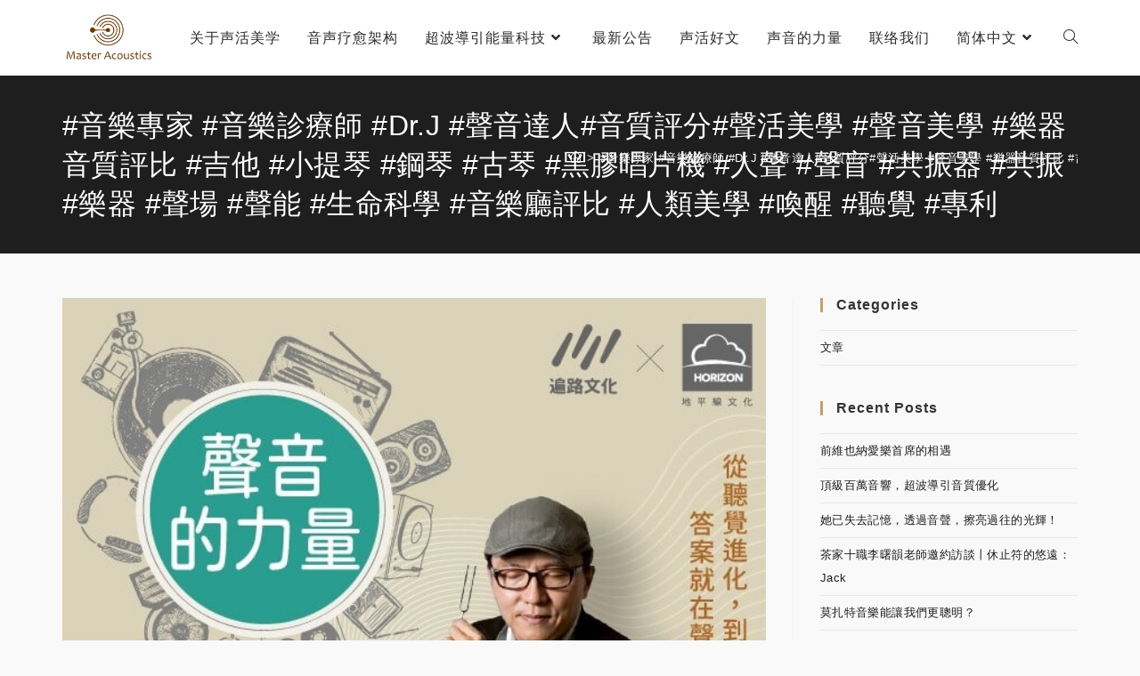

--- FILE ---
content_type: text/html; charset=UTF-8
request_url: https://m-acoustics.net/zh-hans/tag/%E9%9F%B3%E6%A8%82%E5%B0%88%E5%AE%B6-%E9%9F%B3%E6%A8%82%E8%A8%BA%E7%99%82%E5%B8%AB-dr-j-%E8%81%B2%E9%9F%B3%E9%81%94%E4%BA%BA%E9%9F%B3%E8%B3%AA%E8%A9%95%E5%88%86%E8%81%B2%E6%B4%BB%E7%BE%8E-zh-hans/
body_size: 21245
content:
<!DOCTYPE html>
<html class="html" lang="zh-hans">
<head>
	<meta charset="UTF-8">
	<link rel="profile" href="https://gmpg.org/xfn/11">
<!-- Google Tag Manager -->
<script>(function(w,d,s,l,i){w[l]=w[l]||[];w[l].push({'gtm.start':
new Date().getTime(),event:'gtm.js'});var f=d.getElementsByTagName(s)[0],
j=d.createElement(s),dl=l!='dataLayer'?'&l='+l:'';j.async=true;j.src=
'https://www.googletagmanager.com/gtm.js?id='+i+dl;f.parentNode.insertBefore(j,f);
})(window,document,'script','dataLayer','GTM-549LLPJ');</script>
<!-- End Google Tag Manager -->
	<meta name='robots' content='index, follow, max-image-preview:large, max-snippet:-1, max-video-preview:-1' />
<link rel="alternate" hreflang="zh-hans" href="https://m-acoustics.net/zh-hans/tag/%e9%9f%b3%e6%a8%82%e5%b0%88%e5%ae%b6-%e9%9f%b3%e6%a8%82%e8%a8%ba%e7%99%82%e5%b8%ab-dr-j-%e8%81%b2%e9%9f%b3%e9%81%94%e4%ba%ba%e9%9f%b3%e8%b3%aa%e8%a9%95%e5%88%86%e8%81%b2%e6%b4%bb%e7%be%8e-zh-hans/" />
<link rel="alternate" hreflang="zh-hant" href="https://m-acoustics.net/tag/%e9%9f%b3%e6%a8%82%e5%b0%88%e5%ae%b6-%e9%9f%b3%e6%a8%82%e8%a8%ba%e7%99%82%e5%b8%ab-dr-j-%e8%81%b2%e9%9f%b3%e9%81%94%e4%ba%ba%e9%9f%b3%e8%b3%aa%e8%a9%95%e5%88%86%e8%81%b2%e6%b4%bb%e7%be%8e/" />
<link rel="alternate" hreflang="x-default" href="https://m-acoustics.net/tag/%e9%9f%b3%e6%a8%82%e5%b0%88%e5%ae%b6-%e9%9f%b3%e6%a8%82%e8%a8%ba%e7%99%82%e5%b8%ab-dr-j-%e8%81%b2%e9%9f%b3%e9%81%94%e4%ba%ba%e9%9f%b3%e8%b3%aa%e8%a9%95%e5%88%86%e8%81%b2%e6%b4%bb%e7%be%8e/" />
<meta name="viewport" content="width=device-width, initial-scale=1">
	<!-- This site is optimized with the Yoast SEO plugin v26.5 - https://yoast.com/wordpress/plugins/seo/ -->
	<title>#音樂專家 #音樂診療師 #Dr.J #聲音達人#音質評分#聲活美學 #聲音美學 #樂器音質評比 #吉他 #小提琴 #鋼琴 #古琴 #黑膠唱片機 #人聲 #聲盲 #共振器 #共振 #樂器 #聲場 #聲能 #生命科學 #音樂廳評比 #人類美學 #喚醒 #聽覺 #專利 彙整 - 聲活美學</title>
	<link rel="canonical" href="https://m-acoustics.net/zh-hans/tag/音樂專家-音樂診療師-dr-j-聲音達人音質評分聲活美-zh-hans/" />
	<link rel="next" href="https://m-acoustics.net/zh-hans/tag/%e9%9f%b3%e6%a8%82%e5%b0%88%e5%ae%b6-%e9%9f%b3%e6%a8%82%e8%a8%ba%e7%99%82%e5%b8%ab-dr-j-%e8%81%b2%e9%9f%b3%e9%81%94%e4%ba%ba%e9%9f%b3%e8%b3%aa%e8%a9%95%e5%88%86%e8%81%b2%e6%b4%bb%e7%be%8e-zh-hans/page/2/" />
	<meta property="og:locale" content="zh_CN" />
	<meta property="og:type" content="article" />
	<meta property="og:title" content="#音樂專家 #音樂診療師 #Dr.J #聲音達人#音質評分#聲活美學 #聲音美學 #樂器音質評比 #吉他 #小提琴 #鋼琴 #古琴 #黑膠唱片機 #人聲 #聲盲 #共振器 #共振 #樂器 #聲場 #聲能 #生命科學 #音樂廳評比 #人類美學 #喚醒 #聽覺 #專利 彙整 - 聲活美學" />
	<meta property="og:url" content="https://m-acoustics.net/zh-hans/tag/音樂專家-音樂診療師-dr-j-聲音達人音質評分聲活美-zh-hans/" />
	<meta property="og:site_name" content="聲活美學" />
	<meta name="twitter:card" content="summary_large_image" />
	<script type="application/ld+json" class="yoast-schema-graph">{"@context":"https://schema.org","@graph":[{"@type":"CollectionPage","@id":"https://m-acoustics.net/zh-hans/tag/%e9%9f%b3%e6%a8%82%e5%b0%88%e5%ae%b6-%e9%9f%b3%e6%a8%82%e8%a8%ba%e7%99%82%e5%b8%ab-dr-j-%e8%81%b2%e9%9f%b3%e9%81%94%e4%ba%ba%e9%9f%b3%e8%b3%aa%e8%a9%95%e5%88%86%e8%81%b2%e6%b4%bb%e7%be%8e-zh-hans/","url":"https://m-acoustics.net/zh-hans/tag/%e9%9f%b3%e6%a8%82%e5%b0%88%e5%ae%b6-%e9%9f%b3%e6%a8%82%e8%a8%ba%e7%99%82%e5%b8%ab-dr-j-%e8%81%b2%e9%9f%b3%e9%81%94%e4%ba%ba%e9%9f%b3%e8%b3%aa%e8%a9%95%e5%88%86%e8%81%b2%e6%b4%bb%e7%be%8e-zh-hans/","name":"#音樂專家 #音樂診療師 #Dr.J #聲音達人#音質評分#聲活美學 #聲音美學 #樂器音質評比 #吉他 #小提琴 #鋼琴 #古琴 #黑膠唱片機 #人聲 #聲盲 #共振器 #共振 #樂器 #聲場 #聲能 #生命科學 #音樂廳評比 #人類美學 #喚醒 #聽覺 #專利 彙整 - 聲活美學","isPartOf":{"@id":"https://m-acoustics.net/#website"},"primaryImageOfPage":{"@id":"https://m-acoustics.net/zh-hans/tag/%e9%9f%b3%e6%a8%82%e5%b0%88%e5%ae%b6-%e9%9f%b3%e6%a8%82%e8%a8%ba%e7%99%82%e5%b8%ab-dr-j-%e8%81%b2%e9%9f%b3%e9%81%94%e4%ba%ba%e9%9f%b3%e8%b3%aa%e8%a9%95%e5%88%86%e8%81%b2%e6%b4%bb%e7%be%8e-zh-hans/#primaryimage"},"image":{"@id":"https://m-acoustics.net/zh-hans/tag/%e9%9f%b3%e6%a8%82%e5%b0%88%e5%ae%b6-%e9%9f%b3%e6%a8%82%e8%a8%ba%e7%99%82%e5%b8%ab-dr-j-%e8%81%b2%e9%9f%b3%e9%81%94%e4%ba%ba%e9%9f%b3%e8%b3%aa%e8%a9%95%e5%88%86%e8%81%b2%e6%b4%bb%e7%be%8e-zh-hans/#primaryimage"},"thumbnailUrl":"https://m-acoustics.net/wp-content/uploads/2020/09/120143049_679181359392239_2312446699323832413_n.jpg","breadcrumb":{"@id":"https://m-acoustics.net/zh-hans/tag/%e9%9f%b3%e6%a8%82%e5%b0%88%e5%ae%b6-%e9%9f%b3%e6%a8%82%e8%a8%ba%e7%99%82%e5%b8%ab-dr-j-%e8%81%b2%e9%9f%b3%e9%81%94%e4%ba%ba%e9%9f%b3%e8%b3%aa%e8%a9%95%e5%88%86%e8%81%b2%e6%b4%bb%e7%be%8e-zh-hans/#breadcrumb"},"inLanguage":"zh-Hans"},{"@type":"ImageObject","inLanguage":"zh-Hans","@id":"https://m-acoustics.net/zh-hans/tag/%e9%9f%b3%e6%a8%82%e5%b0%88%e5%ae%b6-%e9%9f%b3%e6%a8%82%e8%a8%ba%e7%99%82%e5%b8%ab-dr-j-%e8%81%b2%e9%9f%b3%e9%81%94%e4%ba%ba%e9%9f%b3%e8%b3%aa%e8%a9%95%e5%88%86%e8%81%b2%e6%b4%bb%e7%be%8e-zh-hans/#primaryimage","url":"https://m-acoustics.net/wp-content/uploads/2020/09/120143049_679181359392239_2312446699323832413_n.jpg","contentUrl":"https://m-acoustics.net/wp-content/uploads/2020/09/120143049_679181359392239_2312446699323832413_n.jpg","width":627,"height":627,"caption":"《聲音的力量》線上課程"},{"@type":"BreadcrumbList","@id":"https://m-acoustics.net/zh-hans/tag/%e9%9f%b3%e6%a8%82%e5%b0%88%e5%ae%b6-%e9%9f%b3%e6%a8%82%e8%a8%ba%e7%99%82%e5%b8%ab-dr-j-%e8%81%b2%e9%9f%b3%e9%81%94%e4%ba%ba%e9%9f%b3%e8%b3%aa%e8%a9%95%e5%88%86%e8%81%b2%e6%b4%bb%e7%be%8e-zh-hans/#breadcrumb","itemListElement":[{"@type":"ListItem","position":1,"name":"首頁","item":"https://m-acoustics.net/zh-hans/%e9%a6%96%e9%a0%81/"},{"@type":"ListItem","position":2,"name":"#音樂專家 #音樂診療師 #Dr.J #聲音達人#音質評分#聲活美學 #聲音美學 #樂器音質評比 #吉他 #小提琴 #鋼琴 #古琴 #黑膠唱片機 #人聲 #聲盲 #共振器 #共振 #樂器 #聲場 #聲能 #生命科學 #音樂廳評比 #人類美學 #喚醒 #聽覺 #專利"}]},{"@type":"WebSite","@id":"https://m-acoustics.net/#website","url":"https://m-acoustics.net/","name":"聲活美學","description":"","publisher":{"@id":"https://m-acoustics.net/#organization"},"potentialAction":[{"@type":"SearchAction","target":{"@type":"EntryPoint","urlTemplate":"https://m-acoustics.net/?s={search_term_string}"},"query-input":{"@type":"PropertyValueSpecification","valueRequired":true,"valueName":"search_term_string"}}],"inLanguage":"zh-Hans"},{"@type":"Organization","@id":"https://m-acoustics.net/#organization","name":"聲活美學","url":"https://m-acoustics.net/","logo":{"@type":"ImageObject","inLanguage":"zh-Hans","@id":"https://m-acoustics.net/#/schema/logo/image/","url":"https://m-acoustics.net/wp-content/uploads/2020/11/logo2.png","contentUrl":"https://m-acoustics.net/wp-content/uploads/2020/11/logo2.png","width":718,"height":439,"caption":"聲活美學"},"image":{"@id":"https://m-acoustics.net/#/schema/logo/image/"}}]}</script>
	<!-- / Yoast SEO plugin. -->


<link rel="alternate" type="application/rss+xml" title="聲活美學 &raquo; Feed" href="https://m-acoustics.net/zh-hans/feed/" />
<link rel="alternate" type="application/rss+xml" title="聲活美學 &raquo; #音樂專家 #音樂診療師 #Dr.J #聲音達人#音質評分#聲活美學 #聲音美學 #樂器音質評比 #吉他 #小提琴 #鋼琴 #古琴 #黑膠唱片機 #人聲 #聲盲 #共振器 #共振 #樂器 #聲場 #聲能 #生命科學 #音樂廳評比 #人類美學 #喚醒 #聽覺 #專利 标签 Feed" href="https://m-acoustics.net/zh-hans/tag/%e9%9f%b3%e6%a8%82%e5%b0%88%e5%ae%b6-%e9%9f%b3%e6%a8%82%e8%a8%ba%e7%99%82%e5%b8%ab-dr-j-%e8%81%b2%e9%9f%b3%e9%81%94%e4%ba%ba%e9%9f%b3%e8%b3%aa%e8%a9%95%e5%88%86%e8%81%b2%e6%b4%bb%e7%be%8e-zh-hans/feed/" />
<style id='wp-img-auto-sizes-contain-inline-css'>
img:is([sizes=auto i],[sizes^="auto," i]){contain-intrinsic-size:3000px 1500px}
/*# sourceURL=wp-img-auto-sizes-contain-inline-css */
</style>
<style id='wp-emoji-styles-inline-css'>

	img.wp-smiley, img.emoji {
		display: inline !important;
		border: none !important;
		box-shadow: none !important;
		height: 1em !important;
		width: 1em !important;
		margin: 0 0.07em !important;
		vertical-align: -0.1em !important;
		background: none !important;
		padding: 0 !important;
	}
/*# sourceURL=wp-emoji-styles-inline-css */
</style>
<style id='classic-theme-styles-inline-css'>
/*! This file is auto-generated */
.wp-block-button__link{color:#fff;background-color:#32373c;border-radius:9999px;box-shadow:none;text-decoration:none;padding:calc(.667em + 2px) calc(1.333em + 2px);font-size:1.125em}.wp-block-file__button{background:#32373c;color:#fff;text-decoration:none}
/*# sourceURL=/wp-includes/css/classic-themes.min.css */
</style>
<style id='global-styles-inline-css'>
:root{--wp--preset--aspect-ratio--square: 1;--wp--preset--aspect-ratio--4-3: 4/3;--wp--preset--aspect-ratio--3-4: 3/4;--wp--preset--aspect-ratio--3-2: 3/2;--wp--preset--aspect-ratio--2-3: 2/3;--wp--preset--aspect-ratio--16-9: 16/9;--wp--preset--aspect-ratio--9-16: 9/16;--wp--preset--color--black: #000000;--wp--preset--color--cyan-bluish-gray: #abb8c3;--wp--preset--color--white: #ffffff;--wp--preset--color--pale-pink: #f78da7;--wp--preset--color--vivid-red: #cf2e2e;--wp--preset--color--luminous-vivid-orange: #ff6900;--wp--preset--color--luminous-vivid-amber: #fcb900;--wp--preset--color--light-green-cyan: #7bdcb5;--wp--preset--color--vivid-green-cyan: #00d084;--wp--preset--color--pale-cyan-blue: #8ed1fc;--wp--preset--color--vivid-cyan-blue: #0693e3;--wp--preset--color--vivid-purple: #9b51e0;--wp--preset--gradient--vivid-cyan-blue-to-vivid-purple: linear-gradient(135deg,rgb(6,147,227) 0%,rgb(155,81,224) 100%);--wp--preset--gradient--light-green-cyan-to-vivid-green-cyan: linear-gradient(135deg,rgb(122,220,180) 0%,rgb(0,208,130) 100%);--wp--preset--gradient--luminous-vivid-amber-to-luminous-vivid-orange: linear-gradient(135deg,rgb(252,185,0) 0%,rgb(255,105,0) 100%);--wp--preset--gradient--luminous-vivid-orange-to-vivid-red: linear-gradient(135deg,rgb(255,105,0) 0%,rgb(207,46,46) 100%);--wp--preset--gradient--very-light-gray-to-cyan-bluish-gray: linear-gradient(135deg,rgb(238,238,238) 0%,rgb(169,184,195) 100%);--wp--preset--gradient--cool-to-warm-spectrum: linear-gradient(135deg,rgb(74,234,220) 0%,rgb(151,120,209) 20%,rgb(207,42,186) 40%,rgb(238,44,130) 60%,rgb(251,105,98) 80%,rgb(254,248,76) 100%);--wp--preset--gradient--blush-light-purple: linear-gradient(135deg,rgb(255,206,236) 0%,rgb(152,150,240) 100%);--wp--preset--gradient--blush-bordeaux: linear-gradient(135deg,rgb(254,205,165) 0%,rgb(254,45,45) 50%,rgb(107,0,62) 100%);--wp--preset--gradient--luminous-dusk: linear-gradient(135deg,rgb(255,203,112) 0%,rgb(199,81,192) 50%,rgb(65,88,208) 100%);--wp--preset--gradient--pale-ocean: linear-gradient(135deg,rgb(255,245,203) 0%,rgb(182,227,212) 50%,rgb(51,167,181) 100%);--wp--preset--gradient--electric-grass: linear-gradient(135deg,rgb(202,248,128) 0%,rgb(113,206,126) 100%);--wp--preset--gradient--midnight: linear-gradient(135deg,rgb(2,3,129) 0%,rgb(40,116,252) 100%);--wp--preset--font-size--small: 13px;--wp--preset--font-size--medium: 20px;--wp--preset--font-size--large: 36px;--wp--preset--font-size--x-large: 42px;--wp--preset--spacing--20: 0.44rem;--wp--preset--spacing--30: 0.67rem;--wp--preset--spacing--40: 1rem;--wp--preset--spacing--50: 1.5rem;--wp--preset--spacing--60: 2.25rem;--wp--preset--spacing--70: 3.38rem;--wp--preset--spacing--80: 5.06rem;--wp--preset--shadow--natural: 6px 6px 9px rgba(0, 0, 0, 0.2);--wp--preset--shadow--deep: 12px 12px 50px rgba(0, 0, 0, 0.4);--wp--preset--shadow--sharp: 6px 6px 0px rgba(0, 0, 0, 0.2);--wp--preset--shadow--outlined: 6px 6px 0px -3px rgb(255, 255, 255), 6px 6px rgb(0, 0, 0);--wp--preset--shadow--crisp: 6px 6px 0px rgb(0, 0, 0);}:where(.is-layout-flex){gap: 0.5em;}:where(.is-layout-grid){gap: 0.5em;}body .is-layout-flex{display: flex;}.is-layout-flex{flex-wrap: wrap;align-items: center;}.is-layout-flex > :is(*, div){margin: 0;}body .is-layout-grid{display: grid;}.is-layout-grid > :is(*, div){margin: 0;}:where(.wp-block-columns.is-layout-flex){gap: 2em;}:where(.wp-block-columns.is-layout-grid){gap: 2em;}:where(.wp-block-post-template.is-layout-flex){gap: 1.25em;}:where(.wp-block-post-template.is-layout-grid){gap: 1.25em;}.has-black-color{color: var(--wp--preset--color--black) !important;}.has-cyan-bluish-gray-color{color: var(--wp--preset--color--cyan-bluish-gray) !important;}.has-white-color{color: var(--wp--preset--color--white) !important;}.has-pale-pink-color{color: var(--wp--preset--color--pale-pink) !important;}.has-vivid-red-color{color: var(--wp--preset--color--vivid-red) !important;}.has-luminous-vivid-orange-color{color: var(--wp--preset--color--luminous-vivid-orange) !important;}.has-luminous-vivid-amber-color{color: var(--wp--preset--color--luminous-vivid-amber) !important;}.has-light-green-cyan-color{color: var(--wp--preset--color--light-green-cyan) !important;}.has-vivid-green-cyan-color{color: var(--wp--preset--color--vivid-green-cyan) !important;}.has-pale-cyan-blue-color{color: var(--wp--preset--color--pale-cyan-blue) !important;}.has-vivid-cyan-blue-color{color: var(--wp--preset--color--vivid-cyan-blue) !important;}.has-vivid-purple-color{color: var(--wp--preset--color--vivid-purple) !important;}.has-black-background-color{background-color: var(--wp--preset--color--black) !important;}.has-cyan-bluish-gray-background-color{background-color: var(--wp--preset--color--cyan-bluish-gray) !important;}.has-white-background-color{background-color: var(--wp--preset--color--white) !important;}.has-pale-pink-background-color{background-color: var(--wp--preset--color--pale-pink) !important;}.has-vivid-red-background-color{background-color: var(--wp--preset--color--vivid-red) !important;}.has-luminous-vivid-orange-background-color{background-color: var(--wp--preset--color--luminous-vivid-orange) !important;}.has-luminous-vivid-amber-background-color{background-color: var(--wp--preset--color--luminous-vivid-amber) !important;}.has-light-green-cyan-background-color{background-color: var(--wp--preset--color--light-green-cyan) !important;}.has-vivid-green-cyan-background-color{background-color: var(--wp--preset--color--vivid-green-cyan) !important;}.has-pale-cyan-blue-background-color{background-color: var(--wp--preset--color--pale-cyan-blue) !important;}.has-vivid-cyan-blue-background-color{background-color: var(--wp--preset--color--vivid-cyan-blue) !important;}.has-vivid-purple-background-color{background-color: var(--wp--preset--color--vivid-purple) !important;}.has-black-border-color{border-color: var(--wp--preset--color--black) !important;}.has-cyan-bluish-gray-border-color{border-color: var(--wp--preset--color--cyan-bluish-gray) !important;}.has-white-border-color{border-color: var(--wp--preset--color--white) !important;}.has-pale-pink-border-color{border-color: var(--wp--preset--color--pale-pink) !important;}.has-vivid-red-border-color{border-color: var(--wp--preset--color--vivid-red) !important;}.has-luminous-vivid-orange-border-color{border-color: var(--wp--preset--color--luminous-vivid-orange) !important;}.has-luminous-vivid-amber-border-color{border-color: var(--wp--preset--color--luminous-vivid-amber) !important;}.has-light-green-cyan-border-color{border-color: var(--wp--preset--color--light-green-cyan) !important;}.has-vivid-green-cyan-border-color{border-color: var(--wp--preset--color--vivid-green-cyan) !important;}.has-pale-cyan-blue-border-color{border-color: var(--wp--preset--color--pale-cyan-blue) !important;}.has-vivid-cyan-blue-border-color{border-color: var(--wp--preset--color--vivid-cyan-blue) !important;}.has-vivid-purple-border-color{border-color: var(--wp--preset--color--vivid-purple) !important;}.has-vivid-cyan-blue-to-vivid-purple-gradient-background{background: var(--wp--preset--gradient--vivid-cyan-blue-to-vivid-purple) !important;}.has-light-green-cyan-to-vivid-green-cyan-gradient-background{background: var(--wp--preset--gradient--light-green-cyan-to-vivid-green-cyan) !important;}.has-luminous-vivid-amber-to-luminous-vivid-orange-gradient-background{background: var(--wp--preset--gradient--luminous-vivid-amber-to-luminous-vivid-orange) !important;}.has-luminous-vivid-orange-to-vivid-red-gradient-background{background: var(--wp--preset--gradient--luminous-vivid-orange-to-vivid-red) !important;}.has-very-light-gray-to-cyan-bluish-gray-gradient-background{background: var(--wp--preset--gradient--very-light-gray-to-cyan-bluish-gray) !important;}.has-cool-to-warm-spectrum-gradient-background{background: var(--wp--preset--gradient--cool-to-warm-spectrum) !important;}.has-blush-light-purple-gradient-background{background: var(--wp--preset--gradient--blush-light-purple) !important;}.has-blush-bordeaux-gradient-background{background: var(--wp--preset--gradient--blush-bordeaux) !important;}.has-luminous-dusk-gradient-background{background: var(--wp--preset--gradient--luminous-dusk) !important;}.has-pale-ocean-gradient-background{background: var(--wp--preset--gradient--pale-ocean) !important;}.has-electric-grass-gradient-background{background: var(--wp--preset--gradient--electric-grass) !important;}.has-midnight-gradient-background{background: var(--wp--preset--gradient--midnight) !important;}.has-small-font-size{font-size: var(--wp--preset--font-size--small) !important;}.has-medium-font-size{font-size: var(--wp--preset--font-size--medium) !important;}.has-large-font-size{font-size: var(--wp--preset--font-size--large) !important;}.has-x-large-font-size{font-size: var(--wp--preset--font-size--x-large) !important;}
:where(.wp-block-post-template.is-layout-flex){gap: 1.25em;}:where(.wp-block-post-template.is-layout-grid){gap: 1.25em;}
:where(.wp-block-term-template.is-layout-flex){gap: 1.25em;}:where(.wp-block-term-template.is-layout-grid){gap: 1.25em;}
:where(.wp-block-columns.is-layout-flex){gap: 2em;}:where(.wp-block-columns.is-layout-grid){gap: 2em;}
:root :where(.wp-block-pullquote){font-size: 1.5em;line-height: 1.6;}
/*# sourceURL=global-styles-inline-css */
</style>
<link rel='stylesheet' id='contact-form-7-css' href='https://m-acoustics.net/wp-content/plugins/contact-form-7/includes/css/styles.css?ver=6.1.4' media='all' />
<style id='contact-form-7-inline-css'>
.wpcf7 .wpcf7-recaptcha iframe {margin-bottom: 0;}.wpcf7 .wpcf7-recaptcha[data-align="center"] > div {margin: 0 auto;}.wpcf7 .wpcf7-recaptcha[data-align="right"] > div {margin: 0 0 0 auto;}
/*# sourceURL=contact-form-7-inline-css */
</style>
<link rel='stylesheet' id='wpml-legacy-horizontal-list-0-css' href='https://m-acoustics.net/wp-content/plugins/sitepress-multilingual-cms/templates/language-switchers/legacy-list-horizontal/style.min.css?ver=1' media='all' />
<link rel='stylesheet' id='wpml-menu-item-0-css' href='https://m-acoustics.net/wp-content/plugins/sitepress-multilingual-cms/templates/language-switchers/menu-item/style.min.css?ver=1' media='all' />
<link rel='stylesheet' id='oceanwp-style-css' href='https://m-acoustics.net/wp-content/themes/oceanwp/assets/css/style.min.css?ver=1764902976' media='all' />
<link rel='stylesheet' id='child-style-css' href='https://m-acoustics.net/wp-content/themes/oceanwp-child-theme-master/style.css?ver=1764902976' media='all' />
<link rel='stylesheet' id='font-awesome-css' href='https://m-acoustics.net/wp-content/themes/oceanwp/assets/fonts/fontawesome/css/all.min.css?ver=1764902976' media='all' />
<link rel='stylesheet' id='simple-line-icons-css' href='https://m-acoustics.net/wp-content/themes/oceanwp/assets/css/third/simple-line-icons.min.css?ver=1764902976' media='all' />
<link rel='stylesheet' id='elementor-frontend-css' href='https://m-acoustics.net/wp-content/plugins/elementor/assets/css/frontend.min.css?ver=3.33.3' media='all' />
<link rel='stylesheet' id='widget-spacer-css' href='https://m-acoustics.net/wp-content/plugins/elementor/assets/css/widget-spacer.min.css?ver=3.33.3' media='all' />
<link rel='stylesheet' id='widget-image-css' href='https://m-acoustics.net/wp-content/plugins/elementor/assets/css/widget-image.min.css?ver=3.33.3' media='all' />
<link rel='stylesheet' id='widget-heading-css' href='https://m-acoustics.net/wp-content/plugins/elementor/assets/css/widget-heading.min.css?ver=3.33.3' media='all' />
<link rel='stylesheet' id='widget-icon-list-css' href='https://m-acoustics.net/wp-content/plugins/elementor/assets/css/widget-icon-list.min.css?ver=3.33.3' media='all' />
<link rel='stylesheet' id='widget-nav-menu-css' href='https://m-acoustics.net/wp-content/plugins/elementor-pro/assets/css/widget-nav-menu.min.css?ver=3.33.2' media='all' />
<link rel='stylesheet' id='widget-social-icons-css' href='https://m-acoustics.net/wp-content/plugins/elementor/assets/css/widget-social-icons.min.css?ver=3.33.3' media='all' />
<link rel='stylesheet' id='e-apple-webkit-css' href='https://m-acoustics.net/wp-content/plugins/elementor/assets/css/conditionals/apple-webkit.min.css?ver=3.33.3' media='all' />
<link rel='stylesheet' id='elementor-post-2187-css' href='https://m-acoustics.net/wp-content/uploads/elementor/css/post-2187.css?ver=1766433944' media='all' />
<link rel='stylesheet' id='font-awesome-5-all-css' href='https://m-acoustics.net/wp-content/plugins/elementor/assets/lib/font-awesome/css/all.min.css?ver=3.33.3' media='all' />
<link rel='stylesheet' id='font-awesome-4-shim-css' href='https://m-acoustics.net/wp-content/plugins/elementor/assets/lib/font-awesome/css/v4-shims.min.css?ver=3.33.3' media='all' />
<link rel='stylesheet' id='namogo-icons-css' href='https://m-acoustics.net/wp-content/plugins/elementor-extras/assets/lib/nicons/css/nicons.css?ver=2.2.52' media='all' />
<link rel='stylesheet' id='elementor-extras-frontend-css' href='https://m-acoustics.net/wp-content/plugins/elementor-extras/assets/css/frontend.min.css?ver=2.2.52' media='all' />
<link rel='stylesheet' id='elementor-post-4690-css' href='https://m-acoustics.net/wp-content/uploads/elementor/css/post-4690.css?ver=1766434572' media='all' />
<link rel='stylesheet' id='eael-general-css' href='https://m-acoustics.net/wp-content/plugins/essential-addons-for-elementor-lite/assets/front-end/css/view/general.min.css?ver=6.5.3' media='all' />
<link rel='stylesheet' id='oe-widgets-style-css' href='https://m-acoustics.net/wp-content/plugins/ocean-extra/assets/css/widgets.css?ver=6.9' media='all' />
<link rel='stylesheet' id='osh-styles-css' href='https://m-acoustics.net/wp-content/plugins/ocean-sticky-header/assets/css/style.min.css?ver=6.9' media='all' />
<link rel='stylesheet' id='elementor-gf-local-roboto-css' href='https://m-acoustics.net/wp-content/uploads/elementor/google-fonts/css/roboto.css?ver=1752199121' media='all' />
<link rel='stylesheet' id='elementor-gf-local-robotoslab-css' href='https://m-acoustics.net/wp-content/uploads/elementor/google-fonts/css/robotoslab.css?ver=1752199123' media='all' />
<script src="https://m-acoustics.net/wp-includes/js/jquery/jquery.min.js?ver=3.7.1" id="jquery-core-js"></script>
<script src="https://m-acoustics.net/wp-includes/js/jquery/jquery-migrate.min.js?ver=3.4.1" id="jquery-migrate-js"></script>
<script src="https://m-acoustics.net/wp-content/plugins/elementor/assets/lib/font-awesome/js/v4-shims.min.js?ver=3.33.3" id="font-awesome-4-shim-js"></script>
<link rel="https://api.w.org/" href="https://m-acoustics.net/zh-hans/wp-json/" /><link rel="alternate" title="JSON" type="application/json" href="https://m-acoustics.net/zh-hans/wp-json/wp/v2/tags/74" /><link rel="EditURI" type="application/rsd+xml" title="RSD" href="https://m-acoustics.net/xmlrpc.php?rsd" />
<meta name="generator" content="WordPress 6.9" />
<meta name="generator" content="WPML ver:4.8.6 stt:60,62,1;" />
<meta name="generator" content="Elementor 3.33.3; features: e_font_icon_svg, additional_custom_breakpoints; settings: css_print_method-external, google_font-enabled, font_display-auto">
			<style>
				.e-con.e-parent:nth-of-type(n+4):not(.e-lazyloaded):not(.e-no-lazyload),
				.e-con.e-parent:nth-of-type(n+4):not(.e-lazyloaded):not(.e-no-lazyload) * {
					background-image: none !important;
				}
				@media screen and (max-height: 1024px) {
					.e-con.e-parent:nth-of-type(n+3):not(.e-lazyloaded):not(.e-no-lazyload),
					.e-con.e-parent:nth-of-type(n+3):not(.e-lazyloaded):not(.e-no-lazyload) * {
						background-image: none !important;
					}
				}
				@media screen and (max-height: 640px) {
					.e-con.e-parent:nth-of-type(n+2):not(.e-lazyloaded):not(.e-no-lazyload),
					.e-con.e-parent:nth-of-type(n+2):not(.e-lazyloaded):not(.e-no-lazyload) * {
						background-image: none !important;
					}
				}
			</style>
			<link rel="icon" href="https://m-acoustics.net/wp-content/uploads/2018/03/cropped-favoricon-1-32x32.png" sizes="32x32" />
<link rel="icon" href="https://m-acoustics.net/wp-content/uploads/2018/03/cropped-favoricon-1-192x192.png" sizes="192x192" />
<link rel="apple-touch-icon" href="https://m-acoustics.net/wp-content/uploads/2018/03/cropped-favoricon-1-180x180.png" />
<meta name="msapplication-TileImage" content="https://m-acoustics.net/wp-content/uploads/2018/03/cropped-favoricon-1-270x270.png" />
<!-- OceanWP CSS -->
<style type="text/css">
/* Colors */a:hover,a.light:hover,.theme-heading .text::before,.theme-heading .text::after,#top-bar-content >a:hover,#top-bar-social li.oceanwp-email a:hover,#site-navigation-wrap .dropdown-menu >li >a:hover,#site-header.medium-header #medium-searchform button:hover,.oceanwp-mobile-menu-icon a:hover,.blog-entry.post .blog-entry-header .entry-title a:hover,.blog-entry.post .blog-entry-readmore a:hover,.blog-entry.thumbnail-entry .blog-entry-category a,ul.meta li a:hover,.dropcap,.single nav.post-navigation .nav-links .title,body .related-post-title a:hover,body #wp-calendar caption,body .contact-info-widget.default i,body .contact-info-widget.big-icons i,body .custom-links-widget .oceanwp-custom-links li a:hover,body .custom-links-widget .oceanwp-custom-links li a:hover:before,body .posts-thumbnails-widget li a:hover,body .social-widget li.oceanwp-email a:hover,.comment-author .comment-meta .comment-reply-link,#respond #cancel-comment-reply-link:hover,#footer-widgets .footer-box a:hover,#footer-bottom a:hover,#footer-bottom #footer-bottom-menu a:hover,.sidr a:hover,.sidr-class-dropdown-toggle:hover,.sidr-class-menu-item-has-children.active >a,.sidr-class-menu-item-has-children.active >a >.sidr-class-dropdown-toggle,input[type=checkbox]:checked:before{color:#1e1e1e}.single nav.post-navigation .nav-links .title .owp-icon use,.blog-entry.post .blog-entry-readmore a:hover .owp-icon use,body .contact-info-widget.default .owp-icon use,body .contact-info-widget.big-icons .owp-icon use{stroke:#1e1e1e}input[type="button"],input[type="reset"],input[type="submit"],button[type="submit"],.button,#site-navigation-wrap .dropdown-menu >li.btn >a >span,.thumbnail:hover i,.thumbnail:hover .link-post-svg-icon,.post-quote-content,.omw-modal .omw-close-modal,body .contact-info-widget.big-icons li:hover i,body .contact-info-widget.big-icons li:hover .owp-icon,body div.wpforms-container-full .wpforms-form input[type=submit],body div.wpforms-container-full .wpforms-form button[type=submit],body div.wpforms-container-full .wpforms-form .wpforms-page-button,.woocommerce-cart .wp-element-button,.woocommerce-checkout .wp-element-button,.wp-block-button__link{background-color:#1e1e1e}.widget-title{border-color:#1e1e1e}blockquote{border-color:#1e1e1e}.wp-block-quote{border-color:#1e1e1e}#searchform-dropdown{border-color:#1e1e1e}.dropdown-menu .sub-menu{border-color:#1e1e1e}.blog-entry.large-entry .blog-entry-readmore a:hover{border-color:#1e1e1e}.oceanwp-newsletter-form-wrap input[type="email"]:focus{border-color:#1e1e1e}.social-widget li.oceanwp-email a:hover{border-color:#1e1e1e}#respond #cancel-comment-reply-link:hover{border-color:#1e1e1e}body .contact-info-widget.big-icons li:hover i{border-color:#1e1e1e}body .contact-info-widget.big-icons li:hover .owp-icon{border-color:#1e1e1e}#footer-widgets .oceanwp-newsletter-form-wrap input[type="email"]:focus{border-color:#1e1e1e}input[type="button"]:hover,input[type="reset"]:hover,input[type="submit"]:hover,button[type="submit"]:hover,input[type="button"]:focus,input[type="reset"]:focus,input[type="submit"]:focus,button[type="submit"]:focus,.button:hover,.button:focus,#site-navigation-wrap .dropdown-menu >li.btn >a:hover >span,.post-quote-author,.omw-modal .omw-close-modal:hover,body div.wpforms-container-full .wpforms-form input[type=submit]:hover,body div.wpforms-container-full .wpforms-form button[type=submit]:hover,body div.wpforms-container-full .wpforms-form .wpforms-page-button:hover,.woocommerce-cart .wp-element-button:hover,.woocommerce-checkout .wp-element-button:hover,.wp-block-button__link:hover{background-color:#c59e6b}body,.separate-layout,.has-parallax-footer:not(.separate-layout) #main{background-color:#f9f9f9}a{color:#1e1e1e}a .owp-icon use{stroke:#1e1e1e}a:hover{color:#c59e6b}a:hover .owp-icon use{stroke:#c59e6b}body .theme-button,body input[type="submit"],body button[type="submit"],body button,body .button,body div.wpforms-container-full .wpforms-form input[type=submit],body div.wpforms-container-full .wpforms-form button[type=submit],body div.wpforms-container-full .wpforms-form .wpforms-page-button,.woocommerce-cart .wp-element-button,.woocommerce-checkout .wp-element-button,.wp-block-button__link{background-color:#1e1e1e}body .theme-button:hover,body input[type="submit"]:hover,body button[type="submit"]:hover,body button:hover,body .button:hover,body div.wpforms-container-full .wpforms-form input[type=submit]:hover,body div.wpforms-container-full .wpforms-form input[type=submit]:active,body div.wpforms-container-full .wpforms-form button[type=submit]:hover,body div.wpforms-container-full .wpforms-form button[type=submit]:active,body div.wpforms-container-full .wpforms-form .wpforms-page-button:hover,body div.wpforms-container-full .wpforms-form .wpforms-page-button:active,.woocommerce-cart .wp-element-button:hover,.woocommerce-checkout .wp-element-button:hover,.wp-block-button__link:hover{background-color:#c59e6b}body .theme-button,body input[type="submit"],body button[type="submit"],body button,body .button,body div.wpforms-container-full .wpforms-form input[type=submit],body div.wpforms-container-full .wpforms-form button[type=submit],body div.wpforms-container-full .wpforms-form .wpforms-page-button,.woocommerce-cart .wp-element-button,.woocommerce-checkout .wp-element-button,.wp-block-button__link{border-color:#ffffff}body .theme-button:hover,body input[type="submit"]:hover,body button[type="submit"]:hover,body button:hover,body .button:hover,body div.wpforms-container-full .wpforms-form input[type=submit]:hover,body div.wpforms-container-full .wpforms-form input[type=submit]:active,body div.wpforms-container-full .wpforms-form button[type=submit]:hover,body div.wpforms-container-full .wpforms-form button[type=submit]:active,body div.wpforms-container-full .wpforms-form .wpforms-page-button:hover,body div.wpforms-container-full .wpforms-form .wpforms-page-button:active,.woocommerce-cart .wp-element-button:hover,.woocommerce-checkout .wp-element-button:hover,.wp-block-button__link:hover{border-color:#ffffff}form input[type="text"],form input[type="password"],form input[type="email"],form input[type="url"],form input[type="date"],form input[type="month"],form input[type="time"],form input[type="datetime"],form input[type="datetime-local"],form input[type="week"],form input[type="number"],form input[type="search"],form input[type="tel"],form input[type="color"],form select,form textarea,.select2-container .select2-choice,.woocommerce .woocommerce-checkout .select2-container--default .select2-selection--single{border-color:#e9e9e9}body div.wpforms-container-full .wpforms-form input[type=date],body div.wpforms-container-full .wpforms-form input[type=datetime],body div.wpforms-container-full .wpforms-form input[type=datetime-local],body div.wpforms-container-full .wpforms-form input[type=email],body div.wpforms-container-full .wpforms-form input[type=month],body div.wpforms-container-full .wpforms-form input[type=number],body div.wpforms-container-full .wpforms-form input[type=password],body div.wpforms-container-full .wpforms-form input[type=range],body div.wpforms-container-full .wpforms-form input[type=search],body div.wpforms-container-full .wpforms-form input[type=tel],body div.wpforms-container-full .wpforms-form input[type=text],body div.wpforms-container-full .wpforms-form input[type=time],body div.wpforms-container-full .wpforms-form input[type=url],body div.wpforms-container-full .wpforms-form input[type=week],body div.wpforms-container-full .wpforms-form select,body div.wpforms-container-full .wpforms-form textarea{border-color:#e9e9e9}form input[type="text"]:focus,form input[type="password"]:focus,form input[type="email"]:focus,form input[type="tel"]:focus,form input[type="url"]:focus,form input[type="search"]:focus,form textarea:focus,.select2-drop-active,.select2-dropdown-open.select2-drop-above .select2-choice,.select2-dropdown-open.select2-drop-above .select2-choices,.select2-drop.select2-drop-above.select2-drop-active,.select2-container-active .select2-choice,.select2-container-active .select2-choices{border-color:#e9e9e9}body div.wpforms-container-full .wpforms-form input:focus,body div.wpforms-container-full .wpforms-form textarea:focus,body div.wpforms-container-full .wpforms-form select:focus{border-color:#e9e9e9}form input[type="text"],form input[type="password"],form input[type="email"],form input[type="url"],form input[type="date"],form input[type="month"],form input[type="time"],form input[type="datetime"],form input[type="datetime-local"],form input[type="week"],form input[type="number"],form input[type="search"],form input[type="tel"],form input[type="color"],form select,form textarea,.woocommerce .woocommerce-checkout .select2-container--default .select2-selection--single{background-color:#ffffff}body div.wpforms-container-full .wpforms-form input[type=date],body div.wpforms-container-full .wpforms-form input[type=datetime],body div.wpforms-container-full .wpforms-form input[type=datetime-local],body div.wpforms-container-full .wpforms-form input[type=email],body div.wpforms-container-full .wpforms-form input[type=month],body div.wpforms-container-full .wpforms-form input[type=number],body div.wpforms-container-full .wpforms-form input[type=password],body div.wpforms-container-full .wpforms-form input[type=range],body div.wpforms-container-full .wpforms-form input[type=search],body div.wpforms-container-full .wpforms-form input[type=tel],body div.wpforms-container-full .wpforms-form input[type=text],body div.wpforms-container-full .wpforms-form input[type=time],body div.wpforms-container-full .wpforms-form input[type=url],body div.wpforms-container-full .wpforms-form input[type=week],body div.wpforms-container-full .wpforms-form select,body div.wpforms-container-full .wpforms-form textarea{background-color:#ffffff}.page-header .page-header-title,.page-header.background-image-page-header .page-header-title{color:#ffffff}.site-breadcrumbs,.background-image-page-header .site-breadcrumbs{color:#ffffff}.site-breadcrumbs ul li .breadcrumb-sep,.site-breadcrumbs ol li .breadcrumb-sep{color:#e5e5e5}.site-breadcrumbs a,.background-image-page-header .site-breadcrumbs a{color:#ffffff}.site-breadcrumbs a .owp-icon use,.background-image-page-header .site-breadcrumbs a .owp-icon use{stroke:#ffffff}.site-breadcrumbs a:hover,.background-image-page-header .site-breadcrumbs a:hover{color:#bba795}.site-breadcrumbs a:hover .owp-icon use,.background-image-page-header .site-breadcrumbs a:hover .owp-icon use{stroke:#bba795}body{color:#606060}/* OceanWP Style Settings CSS */.container{width:1140px}.theme-button,input[type="submit"],button[type="submit"],button,.button,body div.wpforms-container-full .wpforms-form input[type=submit],body div.wpforms-container-full .wpforms-form button[type=submit],body div.wpforms-container-full .wpforms-form .wpforms-page-button{border-style:solid}.theme-button,input[type="submit"],button[type="submit"],button,.button,body div.wpforms-container-full .wpforms-form input[type=submit],body div.wpforms-container-full .wpforms-form button[type=submit],body div.wpforms-container-full .wpforms-form .wpforms-page-button{border-width:1px}form input[type="text"],form input[type="password"],form input[type="email"],form input[type="url"],form input[type="date"],form input[type="month"],form input[type="time"],form input[type="datetime"],form input[type="datetime-local"],form input[type="week"],form input[type="number"],form input[type="search"],form input[type="tel"],form input[type="color"],form select,form textarea{padding:12px 15px 12px 15px}body div.wpforms-container-full .wpforms-form input[type=date],body div.wpforms-container-full .wpforms-form input[type=datetime],body div.wpforms-container-full .wpforms-form input[type=datetime-local],body div.wpforms-container-full .wpforms-form input[type=email],body div.wpforms-container-full .wpforms-form input[type=month],body div.wpforms-container-full .wpforms-form input[type=number],body div.wpforms-container-full .wpforms-form input[type=password],body div.wpforms-container-full .wpforms-form input[type=range],body div.wpforms-container-full .wpforms-form input[type=search],body div.wpforms-container-full .wpforms-form input[type=tel],body div.wpforms-container-full .wpforms-form input[type=text],body div.wpforms-container-full .wpforms-form input[type=time],body div.wpforms-container-full .wpforms-form input[type=url],body div.wpforms-container-full .wpforms-form input[type=week],body div.wpforms-container-full .wpforms-form select,body div.wpforms-container-full .wpforms-form textarea{padding:12px 15px 12px 15px;height:auto}form input[type="text"],form input[type="password"],form input[type="email"],form input[type="url"],form input[type="date"],form input[type="month"],form input[type="time"],form input[type="datetime"],form input[type="datetime-local"],form input[type="week"],form input[type="number"],form input[type="search"],form input[type="tel"],form input[type="color"],form select,form textarea{border-width:1px 1px 4px 1px}body div.wpforms-container-full .wpforms-form input[type=date],body div.wpforms-container-full .wpforms-form input[type=datetime],body div.wpforms-container-full .wpforms-form input[type=datetime-local],body div.wpforms-container-full .wpforms-form input[type=email],body div.wpforms-container-full .wpforms-form input[type=month],body div.wpforms-container-full .wpforms-form input[type=number],body div.wpforms-container-full .wpforms-form input[type=password],body div.wpforms-container-full .wpforms-form input[type=range],body div.wpforms-container-full .wpforms-form input[type=search],body div.wpforms-container-full .wpforms-form input[type=tel],body div.wpforms-container-full .wpforms-form input[type=text],body div.wpforms-container-full .wpforms-form input[type=time],body div.wpforms-container-full .wpforms-form input[type=url],body div.wpforms-container-full .wpforms-form input[type=week],body div.wpforms-container-full .wpforms-form select,body div.wpforms-container-full .wpforms-form textarea{border-width:1px 1px 4px 1px}form input[type="text"],form input[type="password"],form input[type="email"],form input[type="url"],form input[type="date"],form input[type="month"],form input[type="time"],form input[type="datetime"],form input[type="datetime-local"],form input[type="week"],form input[type="number"],form input[type="search"],form input[type="tel"],form input[type="color"],form select,form textarea,.woocommerce .woocommerce-checkout .select2-container--default .select2-selection--single{border-style:solid}body div.wpforms-container-full .wpforms-form input[type=date],body div.wpforms-container-full .wpforms-form input[type=datetime],body div.wpforms-container-full .wpforms-form input[type=datetime-local],body div.wpforms-container-full .wpforms-form input[type=email],body div.wpforms-container-full .wpforms-form input[type=month],body div.wpforms-container-full .wpforms-form input[type=number],body div.wpforms-container-full .wpforms-form input[type=password],body div.wpforms-container-full .wpforms-form input[type=range],body div.wpforms-container-full .wpforms-form input[type=search],body div.wpforms-container-full .wpforms-form input[type=tel],body div.wpforms-container-full .wpforms-form input[type=text],body div.wpforms-container-full .wpforms-form input[type=time],body div.wpforms-container-full .wpforms-form input[type=url],body div.wpforms-container-full .wpforms-form input[type=week],body div.wpforms-container-full .wpforms-form select,body div.wpforms-container-full .wpforms-form textarea{border-style:solid}form input[type="text"],form input[type="password"],form input[type="email"],form input[type="url"],form input[type="date"],form input[type="month"],form input[type="time"],form input[type="datetime"],form input[type="datetime-local"],form input[type="week"],form input[type="number"],form input[type="search"],form input[type="tel"],form input[type="color"],form select,form textarea{border-radius:3px}body div.wpforms-container-full .wpforms-form input[type=date],body div.wpforms-container-full .wpforms-form input[type=datetime],body div.wpforms-container-full .wpforms-form input[type=datetime-local],body div.wpforms-container-full .wpforms-form input[type=email],body div.wpforms-container-full .wpforms-form input[type=month],body div.wpforms-container-full .wpforms-form input[type=number],body div.wpforms-container-full .wpforms-form input[type=password],body div.wpforms-container-full .wpforms-form input[type=range],body div.wpforms-container-full .wpforms-form input[type=search],body div.wpforms-container-full .wpforms-form input[type=tel],body div.wpforms-container-full .wpforms-form input[type=text],body div.wpforms-container-full .wpforms-form input[type=time],body div.wpforms-container-full .wpforms-form input[type=url],body div.wpforms-container-full .wpforms-form input[type=week],body div.wpforms-container-full .wpforms-form select,body div.wpforms-container-full .wpforms-form textarea{border-radius:3px}.page-numbers a,.page-numbers span:not(.elementor-screen-only),.page-links span{border-width:2px}@media (max-width:768px){.page-numbers a,.page-numbers span:not(.elementor-screen-only),.page-links span{border-width:px}}@media (max-width:480px){.page-numbers a,.page-numbers span:not(.elementor-screen-only),.page-links span{border-width:px}}.page-numbers a,.page-numbers span:not(.elementor-screen-only),.page-links span{background-color:#ffffff}.page-numbers a,.page-numbers span:not(.elementor-screen-only),.page-links span{color:#1e1e1e}.page-numbers a .owp-icon use{stroke:#1e1e1e}#scroll-top{background-color:#1e1e1e}#scroll-top:hover{background-color:#c59e6b}/* Header */#site-logo #site-logo-inner,.oceanwp-social-menu .social-menu-inner,#site-header.full_screen-header .menu-bar-inner,.after-header-content .after-header-content-inner{height:85px}#site-navigation-wrap .dropdown-menu >li >a,#site-navigation-wrap .dropdown-menu >li >span.opl-logout-link,.oceanwp-mobile-menu-icon a,.mobile-menu-close,.after-header-content-inner >a{line-height:85px}#site-header.has-header-media .overlay-header-media{background-color:rgba(0,0,0,0.5)}#site-header #site-logo #site-logo-inner a img,#site-header.center-header #site-navigation-wrap .middle-site-logo a img{max-height:63px}#site-logo a.site-logo-text{color:#2c2c2c}#site-navigation-wrap .dropdown-menu >li >a,.oceanwp-mobile-menu-icon a,#searchform-header-replace-close{color:#2c2c2c}#site-navigation-wrap .dropdown-menu >li >a .owp-icon use,.oceanwp-mobile-menu-icon a .owp-icon use,#searchform-header-replace-close .owp-icon use{stroke:#2c2c2c}#site-navigation-wrap .dropdown-menu >li >a:hover,.oceanwp-mobile-menu-icon a:hover,#searchform-header-replace-close:hover{color:#555555}#site-navigation-wrap .dropdown-menu >li >a:hover .owp-icon use,.oceanwp-mobile-menu-icon a:hover .owp-icon use,#searchform-header-replace-close:hover .owp-icon use{stroke:#555555}#site-navigation-wrap .dropdown-menu >.current-menu-item >a,#site-navigation-wrap .dropdown-menu >.current-menu-ancestor >a,#site-navigation-wrap .dropdown-menu >.current-menu-item >a:hover,#site-navigation-wrap .dropdown-menu >.current-menu-ancestor >a:hover{color:#353535}.dropdown-menu .sub-menu,#searchform-dropdown,.current-shop-items-dropdown{border-color:#ffffff}.dropdown-menu ul li a.menu-link{color:#1e1e1e}.dropdown-menu ul li a.menu-link .owp-icon use{stroke:#1e1e1e}.dropdown-menu ul li a.menu-link:hover{color:#c59e6b}.dropdown-menu ul li a.menu-link:hover .owp-icon use{stroke:#c59e6b}.navigation li.mega-cat .mega-cat-title{color:#1e1e1e}.navigation li.mega-cat ul li .mega-post-title a{color:#c59e6b}.navigation li.mega-cat ul li .mega-post-title a:hover{color:#c59e6b}#searchform-dropdown input{color:#1e1e1e}#site-logo.has-responsive-logo .responsive-logo-link img{max-height:63px}body .sidr a:hover,body .sidr-class-dropdown-toggle:hover,body .sidr-class-dropdown-toggle .fa,body .sidr-class-menu-item-has-children.active >a,body .sidr-class-menu-item-has-children.active >a >.sidr-class-dropdown-toggle,#mobile-dropdown ul li a:hover,#mobile-dropdown ul li a .dropdown-toggle:hover,#mobile-dropdown .menu-item-has-children.active >a,#mobile-dropdown .menu-item-has-children.active >a >.dropdown-toggle,#mobile-fullscreen ul li a:hover,#mobile-fullscreen .oceanwp-social-menu.simple-social ul li a:hover{color:#c59e6b}#mobile-fullscreen a.close:hover .close-icon-inner,#mobile-fullscreen a.close:hover .close-icon-inner::after{background-color:#c59e6b}body .sidr-class-mobile-searchform input,body .sidr-class-mobile-searchform input:focus,#mobile-dropdown #mobile-menu-search form input,#mobile-fullscreen #mobile-search input,#mobile-fullscreen #mobile-search .search-text{color:#1e1e1e}.sidr-class-mobile-searchform button:hover,#mobile-dropdown #mobile-menu-search form button:hover{color:#1e1e1e}.sidr-class-mobile-searchform button:hover .owp-icon use,#mobile-dropdown #mobile-menu-search form button:hover .owp-icon use{stroke:#1e1e1e}/* Topbar */#top-bar{padding:0}#top-bar-social li a{color:#1e1e1e}#top-bar-social li a .owp-icon use{stroke:#1e1e1e}#top-bar-social li a:hover{color:#1e1e1e!important}#top-bar-social li a:hover .owp-icon use{stroke:#1e1e1e!important}#top-bar-wrap,#top-bar-content strong{color:#1e1e1e}#top-bar-content a,#top-bar-social-alt a{color:#2c2c2c}#top-bar-content a:hover,#top-bar-social-alt a:hover{color:#000000}/* Blog CSS */.ocean-single-post-header ul.meta-item li a:hover{color:#333333}/* Sidebar */.widget-title{border-color:#c59e6b}/* Footer Widgets */#footer-widgets{padding:30px 100px 30px 100px}@media (max-width:768px){#footer-widgets{padding:30px 0 30px 0}}@media (max-width:480px){#footer-widgets{padding:30px 0 30px 0}}#footer-widgets{background-color:#1e1e1e}#footer-widgets,#footer-widgets p,#footer-widgets li a:before,#footer-widgets .contact-info-widget span.oceanwp-contact-title,#footer-widgets .recent-posts-date,#footer-widgets .recent-posts-comments,#footer-widgets .widget-recent-posts-icons li .fa{color:#ffffff}#footer-widgets li,#footer-widgets #wp-calendar caption,#footer-widgets #wp-calendar th,#footer-widgets #wp-calendar tbody,#footer-widgets .contact-info-widget i,#footer-widgets .oceanwp-newsletter-form-wrap input[type="email"],#footer-widgets .posts-thumbnails-widget li,#footer-widgets .social-widget li a{border-color:#ffffff}#footer-widgets .contact-info-widget .owp-icon{border-color:#ffffff}#footer-widgets .footer-box a:hover,#footer-widgets a:hover{color:#ffffff}/* Footer Copyright */#footer-bottom{background-color:#0a0a0a}#footer-bottom a,#footer-bottom #footer-bottom-menu a{color:#c4c4c4}#footer-bottom a:hover,#footer-bottom #footer-bottom-menu a:hover{color:#ffffff}/* Sticky Header CSS */body .is-sticky #site-header.fixed-scroll #site-header-inner{padding:0}.is-sticky #site-navigation-wrap .dropdown-menu >li >a:hover,.is-sticky #oceanwp-mobile-menu-icon a:hover,.is-sticky #searchform-header-replace-close:hover{color:#c59e6b}.page-header{background-color:#1e1e1e}/* Typography */body{font-family:Arial,Helvetica,sans-serif;font-size:16px;line-height:2;letter-spacing:.4px}h1,h2,h3,h4,h5,h6,.theme-heading,.widget-title,.oceanwp-widget-recent-posts-title,.comment-reply-title,.entry-title,.sidebar-box .widget-title{line-height:1.4}h1{font-size:54px;line-height:1.4}h2{font-size:42px;line-height:1.4}h3{font-size:36px;line-height:1.4}h4{font-size:24px;line-height:1.4}h5{font-size:14px;line-height:1.4}h6{font-size:15px;line-height:1.4}.page-header .page-header-title,.page-header.background-image-page-header .page-header-title{font-size:32px;line-height:1.4}.page-header .page-subheading{font-size:15px;line-height:1.8}.site-breadcrumbs,.site-breadcrumbs a{font-size:13px;line-height:1.4}#top-bar-content,#top-bar-social-alt{font-size:12px;line-height:1.8;letter-spacing:.6px;text-transform:uppercase}#site-logo a.site-logo-text{font-size:24px;line-height:1.8}#site-navigation-wrap .dropdown-menu >li >a,#site-header.full_screen-header .fs-dropdown-menu >li >a,#site-header.top-header #site-navigation-wrap .dropdown-menu >li >a,#site-header.center-header #site-navigation-wrap .dropdown-menu >li >a,#site-header.medium-header #site-navigation-wrap .dropdown-menu >li >a,.oceanwp-mobile-menu-icon a{font-size:16px;letter-spacing:1px}.dropdown-menu ul li a.menu-link,#site-header.full_screen-header .fs-dropdown-menu ul.sub-menu li a{font-size:16px;line-height:1.2;letter-spacing:.6px}.sidr-class-dropdown-menu li a,a.sidr-class-toggle-sidr-close,#mobile-dropdown ul li a,body #mobile-fullscreen ul li a{font-size:15px;line-height:1.8}.blog-entry.post .blog-entry-header .entry-title a{font-size:24px;line-height:1.4}.ocean-single-post-header .single-post-title{font-size:34px;line-height:1.4;letter-spacing:.6px}.ocean-single-post-header ul.meta-item li,.ocean-single-post-header ul.meta-item li a{font-size:13px;line-height:1.4;letter-spacing:.6px}.ocean-single-post-header .post-author-name,.ocean-single-post-header .post-author-name a{font-size:14px;line-height:1.4;letter-spacing:.6px}.ocean-single-post-header .post-author-description{font-size:12px;line-height:1.4;letter-spacing:.6px}.single-post .entry-title{line-height:1.4;letter-spacing:.6px}.single-post ul.meta li,.single-post ul.meta li a{font-size:14px;line-height:1.4;letter-spacing:.6px}.sidebar-box .widget-title,.sidebar-box.widget_block .wp-block-heading{font-size:16px;line-height:1;letter-spacing:1px;font-weight:600}#footer-widgets .footer-box .widget-title{font-size:16px;line-height:1;letter-spacing:1px}#footer-bottom #copyright{font-size:12px;line-height:1;letter-spacing:1px;text-transform:uppercase}#footer-bottom #footer-bottom-menu{font-size:12px;line-height:1;letter-spacing:1px;text-transform:uppercase}.woocommerce-store-notice.demo_store{line-height:2;letter-spacing:1.5px}.demo_store .woocommerce-store-notice__dismiss-link{line-height:2;letter-spacing:1.5px}.woocommerce ul.products li.product li.title h2,.woocommerce ul.products li.product li.title a{font-size:14px;line-height:1.5}.woocommerce ul.products li.product li.category,.woocommerce ul.products li.product li.category a{font-size:12px;line-height:1}.woocommerce ul.products li.product .price{font-size:18px;line-height:1}.woocommerce ul.products li.product .button,.woocommerce ul.products li.product .product-inner .added_to_cart{font-size:12px;line-height:1.5;letter-spacing:1px}.woocommerce ul.products li.owp-woo-cond-notice span,.woocommerce ul.products li.owp-woo-cond-notice a{font-size:16px;line-height:1;letter-spacing:1px;font-weight:600;text-transform:capitalize}.woocommerce div.product .product_title{font-size:24px;line-height:1.4;letter-spacing:.6px}.woocommerce div.product p.price{font-size:36px;line-height:1}.woocommerce .owp-btn-normal .summary form button.button,.woocommerce .owp-btn-big .summary form button.button,.woocommerce .owp-btn-very-big .summary form button.button{font-size:12px;line-height:1.5;letter-spacing:1px;text-transform:uppercase}.woocommerce div.owp-woo-single-cond-notice span,.woocommerce div.owp-woo-single-cond-notice a{font-size:18px;line-height:2;letter-spacing:1.5px;font-weight:600;text-transform:capitalize}.ocean-preloader--active .preloader-after-content{font-size:20px;line-height:1.8;letter-spacing:.6px}
</style></head>

<body class="archive tag tag---dr-j--zh-hans tag-74 wp-custom-logo wp-embed-responsive wp-theme-oceanwp wp-child-theme-oceanwp-child-theme-master oceanwp-theme dropdown-mobile no-header-border default-breakpoint has-sidebar content-right-sidebar has-breadcrumbs pagination-left elementor-default elementor-kit-2187" itemscope="itemscope" itemtype="https://schema.org/Blog">
<!-- Google Tag Manager (noscript) -->
<noscript><iframe src="https://www.googletagmanager.com/ns.html?id=GTM-549LLPJ"
height="0" width="0" style="display:none;visibility:hidden"></iframe></noscript>
<!-- End Google Tag Manager (noscript) -->
	
	
	<div id="outer-wrap" class="site clr">

		<a class="skip-link screen-reader-text" href="#main">Skip to content</a>

		
		<div id="wrap" class="clr">

			
			
<header id="site-header" class="minimal-header clr fixed-scroll shrink-header" data-height="54" itemscope="itemscope" itemtype="https://schema.org/WPHeader" role="banner">

	
					
			<div id="site-header-inner" class="clr container">

				
				

<div id="site-logo" class="clr has-responsive-logo has-sticky-logo" itemscope itemtype="https://schema.org/Brand" >

	
	<div id="site-logo-inner" class="clr">

		<a href="https://m-acoustics.net/zh-hans/" class="custom-logo-link" rel="home"><img fetchpriority="high" width="718" height="439" src="https://m-acoustics.net/wp-content/uploads/2020/11/logo2.png" class="custom-logo" alt="聲活美學" decoding="async" /></a><a href="https://m-acoustics.net/zh-hans/" class="responsive-logo-link" rel="home"><img src="https://m-acoustics.net/wp-content/uploads/2020/11/logo2.png" class="responsive-logo" width="718" height="439" alt="" /></a><a href="https://m-acoustics.net/zh-hans/" class="sticky-logo-link" rel="home" itemprop="url"><img src="https://m-acoustics.net/wp-content/uploads/2020/11/new-logo-5.png" class="sticky-logo" width="206" height="21" alt="聲活美學" itemprop="url" /></a>
	</div><!-- #site-logo-inner -->

	
	
</div><!-- #site-logo -->

			<div id="site-navigation-wrap" class="clr">
			
			
			
			<nav id="site-navigation" class="navigation main-navigation clr" itemscope="itemscope" itemtype="https://schema.org/SiteNavigationElement" role="navigation" >

				<ul id="menu-main-cn" class="main-menu dropdown-menu sf-menu"><li id="menu-item-4730" class="menu-item menu-item-type-post_type menu-item-object-page menu-item-4730"><a href="https://m-acoustics.net/zh-hans/about/" class="menu-link"><span class="text-wrap">关于声活美学</span></a></li><li id="menu-item-4619" class="menu-item menu-item-type-post_type menu-item-object-page menu-item-4619"><a href="https://m-acoustics.net/zh-hans/subject/" class="menu-link"><span class="text-wrap">音声疗愈架构</span></a></li><li id="menu-item-4763" class="menu-item menu-item-type-post_type menu-item-object-page menu-item-has-children dropdown menu-item-4763 megamenu-li full-mega hide-headings"><a href="https://m-acoustics.net/zh-hans/technology/" class="menu-link"><span class="text-wrap">超波導引能量科技<i class="nav-arrow fa fa-angle-down" aria-hidden="true" role="img"></i></span></a>
<ul class="megamenu col-1 sub-menu">
	<li id="menu-item-4621" class="menu-item menu-item-type-custom menu-item-object-custom menu-item-4621"><a href="#" class="menu-link"><span class="text-wrap">col-1</span></a>		<div data-elementor-type="wp-post" data-elementor-id="4682" class="elementor elementor-4682 elementor-3493" data-elementor-post-type="oceanwp_library">
						<section class="elementor-section elementor-top-section elementor-element elementor-element-5e54a69 elementor-section-full_width elementor-section-height-default elementor-section-height-default" data-id="5e54a69" data-element_type="section" data-settings="{&quot;background_background&quot;:&quot;classic&quot;}">
						<div class="elementor-container elementor-column-gap-no">
					<div class="elementor-column elementor-col-100 elementor-top-column elementor-element elementor-element-bac7e99" data-id="bac7e99" data-element_type="column">
			<div class="elementor-widget-wrap elementor-element-populated">
						<section class="elementor-section elementor-inner-section elementor-element elementor-element-27750fd elementor-section-boxed elementor-section-height-default elementor-section-height-default" data-id="27750fd" data-element_type="section">
						<div class="elementor-container elementor-column-gap-default">
					<div class="elementor-column elementor-col-25 elementor-inner-column elementor-element elementor-element-0b5c662" data-id="0b5c662" data-element_type="column">
			<div class="elementor-widget-wrap elementor-element-populated">
						<div class="elementor-element elementor-element-33026f6 elementor-cta--skin-cover elementor-cta--valign-bottom techMegaMenu elementor-widget elementor-widget-call-to-action" data-id="33026f6" data-element_type="widget" data-widget_type="call-to-action.default">
				<div class="elementor-widget-container">
							<a class="elementor-cta" href="https://m-acoustics.net/zh-hans/technology/sound-energy/">
					<div class="elementor-cta__bg-wrapper">
				<div class="elementor-cta__bg elementor-bg" style="background-image: url(https://m-acoustics.net/wp-content/uploads/2020/11/聲能系列@2x.jpg);" role="img" aria-label="聲能系列@2x"></div>
				<div class="elementor-cta__bg-overlay"></div>
			</div>
							<div class="elementor-cta__content">
				
									<h2 class="elementor-cta__title elementor-cta__content-item elementor-content-item">
						声能系列					</h2>
				
				
							</div>
						</a>
						</div>
				</div>
					</div>
		</div>
				<div class="elementor-column elementor-col-25 elementor-inner-column elementor-element elementor-element-abd9109" data-id="abd9109" data-element_type="column">
			<div class="elementor-widget-wrap elementor-element-populated">
						<div class="elementor-element elementor-element-e0d6cd0 elementor-cta--skin-cover elementor-cta--valign-bottom techMegaMenu elementor-widget elementor-widget-call-to-action" data-id="e0d6cd0" data-element_type="widget" data-widget_type="call-to-action.default">
				<div class="elementor-widget-container">
							<a class="elementor-cta" href="https://m-acoustics.net/zh-hans/technology/resonance/">
					<div class="elementor-cta__bg-wrapper">
				<div class="elementor-cta__bg elementor-bg" style="background-image: url(https://m-acoustics.net/wp-content/uploads/2020/11/共振系列@2x.jpg);" role="img" aria-label="共振系列@2x"></div>
				<div class="elementor-cta__bg-overlay"></div>
			</div>
							<div class="elementor-cta__content">
				
									<h2 class="elementor-cta__title elementor-cta__content-item elementor-content-item">
						共振系列					</h2>
				
				
							</div>
						</a>
						</div>
				</div>
					</div>
		</div>
				<div class="elementor-column elementor-col-25 elementor-inner-column elementor-element elementor-element-6fd193c" data-id="6fd193c" data-element_type="column">
			<div class="elementor-widget-wrap elementor-element-populated">
						<div class="elementor-element elementor-element-d07f4ad elementor-cta--skin-cover elementor-cta--valign-bottom techMegaMenu elementor-widget elementor-widget-call-to-action" data-id="d07f4ad" data-element_type="widget" data-widget_type="call-to-action.default">
				<div class="elementor-widget-container">
							<a class="elementor-cta" href="https://m-acoustics.net/zh-hans/technology/optimization/">
					<div class="elementor-cta__bg-wrapper">
				<div class="elementor-cta__bg elementor-bg" style="background-image: url(https://m-acoustics.net/wp-content/uploads/2020/11/優化系列@2x-1.jpg);" role="img" aria-label="優化系列@2x"></div>
				<div class="elementor-cta__bg-overlay"></div>
			</div>
							<div class="elementor-cta__content">
				
									<h2 class="elementor-cta__title elementor-cta__content-item elementor-content-item">
						优化系列					</h2>
				
				
							</div>
						</a>
						</div>
				</div>
					</div>
		</div>
				<div class="elementor-column elementor-col-25 elementor-inner-column elementor-element elementor-element-1e2e330" data-id="1e2e330" data-element_type="column">
			<div class="elementor-widget-wrap elementor-element-populated">
						<div class="elementor-element elementor-element-3b967ec elementor-cta--skin-cover elementor-cta--valign-bottom techMegaMenu elementor-widget elementor-widget-call-to-action" data-id="3b967ec" data-element_type="widget" data-widget_type="call-to-action.default">
				<div class="elementor-widget-container">
							<a class="elementor-cta" href="https://m-acoustics.net/zh-hans/technology/sound-field/">
					<div class="elementor-cta__bg-wrapper">
				<div class="elementor-cta__bg elementor-bg" style="background-image: url(https://m-acoustics.net/wp-content/uploads/2020/11/聲揚系列@2x.jpg);" role="img" aria-label="聲揚系列@2x"></div>
				<div class="elementor-cta__bg-overlay"></div>
			</div>
							<div class="elementor-cta__content">
				
									<h2 class="elementor-cta__title elementor-cta__content-item elementor-content-item">
						声场系列					</h2>
				
				
							</div>
						</a>
						</div>
				</div>
					</div>
		</div>
					</div>
		</section>
					</div>
		</div>
					</div>
		</section>
				</div>
		</li></ul>
</li><li id="menu-item-4622" class="menu-item menu-item-type-post_type menu-item-object-page menu-item-4622"><a href="https://m-acoustics.net/zh-hans/events/" class="menu-link"><span class="text-wrap">最新公告</span></a></li><li id="menu-item-4623" class="menu-item menu-item-type-post_type menu-item-object-page menu-item-4623"><a href="https://m-acoustics.net/zh-hans/news/" class="menu-link"><span class="text-wrap">声活好文</span></a></li><li id="menu-item-4624" class="menu-item menu-item-type-post_type menu-item-object-page menu-item-4624"><a href="https://m-acoustics.net/zh-hans/the-power-of-sound/" class="menu-link"><span class="text-wrap">声音的力量</span></a></li><li id="menu-item-4729" class="menu-item menu-item-type-post_type menu-item-object-page menu-item-4729"><a href="https://m-acoustics.net/zh-hans/contact/" class="menu-link"><span class="text-wrap">联络我们</span></a></li><li id="menu-item-wpml-ls-31-zh-hans" class="menu-item wpml-ls-slot-31 wpml-ls-item wpml-ls-item-zh-hans wpml-ls-current-language wpml-ls-menu-item wpml-ls-first-item menu-item-type-wpml_ls_menu_item menu-item-object-wpml_ls_menu_item menu-item-has-children dropdown menu-item-wpml-ls-31-zh-hans"><a href="https://m-acoustics.net/zh-hans/tag/%e9%9f%b3%e6%a8%82%e5%b0%88%e5%ae%b6-%e9%9f%b3%e6%a8%82%e8%a8%ba%e7%99%82%e5%b8%ab-dr-j-%e8%81%b2%e9%9f%b3%e9%81%94%e4%ba%ba%e9%9f%b3%e8%b3%aa%e8%a9%95%e5%88%86%e8%81%b2%e6%b4%bb%e7%be%8e-zh-hans/" role="menuitem" class="menu-link"><span class="text-wrap"><span class="wpml-ls-native" lang="zh-hans">简体中文</span><i class="nav-arrow fa fa-angle-down" aria-hidden="true" role="img"></i></span></a>
<ul class="sub-menu">
	<li id="menu-item-wpml-ls-31-zh-hant" class="menu-item wpml-ls-slot-31 wpml-ls-item wpml-ls-item-zh-hant wpml-ls-menu-item wpml-ls-last-item menu-item-type-wpml_ls_menu_item menu-item-object-wpml_ls_menu_item menu-item-wpml-ls-31-zh-hant"><a title="切换到 繁體中文" href="https://m-acoustics.net/tag/%e9%9f%b3%e6%a8%82%e5%b0%88%e5%ae%b6-%e9%9f%b3%e6%a8%82%e8%a8%ba%e7%99%82%e5%b8%ab-dr-j-%e8%81%b2%e9%9f%b3%e9%81%94%e4%ba%ba%e9%9f%b3%e8%b3%aa%e8%a9%95%e5%88%86%e8%81%b2%e6%b4%bb%e7%be%8e/" aria-label="切换到 繁體中文" role="menuitem" class="menu-link"><span class="text-wrap"><span class="wpml-ls-native" lang="zh-hant">繁體中文</span></span></a></li></ul>
</li><li class="search-toggle-li" ><a href="https://m-acoustics.net/zh-hans/#/" class="site-search-toggle search-dropdown-toggle"><span class="screen-reader-text">Toggle website search</span><i class=" icon-magnifier" aria-hidden="true" role="img"></i></a></li></ul>
<div id="searchform-dropdown" class="header-searchform-wrap clr" >
	
<form aria-label="Search this website" role="search" method="get" class="searchform" action="https://m-acoustics.net/zh-hans/">	
	<input aria-label="Insert search query" type="search" id="ocean-search-form-1" class="field" autocomplete="off" placeholder="搜索" name="s">
		<input type='hidden' name='lang' value='zh-hans' /></form>
</div><!-- #searchform-dropdown -->

			</nav><!-- #site-navigation -->

			
			
					</div><!-- #site-navigation-wrap -->
			
		
	
				
	
	<div class="oceanwp-mobile-menu-icon clr mobile-right">

		
		
		
		<a href="https://m-acoustics.net/zh-hans/#/mobile-menu-toggle" class="mobile-menu"  aria-label="移动端菜单">
							<i class="fa fa-bars" aria-hidden="true"></i>
								<span class="oceanwp-text">菜单</span>
				<span class="oceanwp-close-text">关闭</span>
						</a>

		
		
		
	</div><!-- #oceanwp-mobile-menu-navbar -->

	

			</div><!-- #site-header-inner -->

			
<div id="mobile-dropdown" class="clr" >

	<nav class="clr" itemscope="itemscope" itemtype="https://schema.org/SiteNavigationElement">

		
	<div id="mobile-nav" class="navigation clr">

		<ul id="menu-mobile-%e7%b0%a1%e9%ab%94%e4%b8%ad%e6%96%87" class="menu"><li id="menu-item-5119" class="menu-item menu-item-type-post_type menu-item-object-page menu-item-5119"><a href="https://m-acoustics.net/zh-hans/about/">关于声活美学</a></li>
<li id="menu-item-4639" class="menu-item menu-item-type-post_type menu-item-object-page menu-item-4639"><a href="https://m-acoustics.net/zh-hans/subject/">音声疗愈架构</a></li>
<li id="menu-item-4640" class="menu-item menu-item-type-post_type menu-item-object-page menu-item-has-children menu-item-4640"><a href="https://m-acoustics.net/zh-hans/technology/">超波導引能量科技</a>
<ul class="sub-menu">
	<li id="menu-item-4641" class="menu-item menu-item-type-post_type menu-item-object-page menu-item-4641"><a href="https://m-acoustics.net/zh-hans/technology/sound-energy/">声能系列</a></li>
	<li id="menu-item-4642" class="menu-item menu-item-type-post_type menu-item-object-page menu-item-4642"><a href="https://m-acoustics.net/zh-hans/technology/resonance/">共振系列</a></li>
	<li id="menu-item-4643" class="menu-item menu-item-type-post_type menu-item-object-page menu-item-4643"><a href="https://m-acoustics.net/zh-hans/technology/optimization/">优化系列</a></li>
	<li id="menu-item-4644" class="menu-item menu-item-type-post_type menu-item-object-page menu-item-4644"><a href="https://m-acoustics.net/zh-hans/technology/sound-field/">声场系列</a></li>
</ul>
</li>
<li id="menu-item-4645" class="menu-item menu-item-type-post_type menu-item-object-page menu-item-4645"><a href="https://m-acoustics.net/zh-hans/events/">最新公告</a></li>
<li id="menu-item-4646" class="menu-item menu-item-type-post_type menu-item-object-page menu-item-4646"><a href="https://m-acoustics.net/zh-hans/news/">声活好文</a></li>
<li id="menu-item-4647" class="menu-item menu-item-type-post_type menu-item-object-page menu-item-4647"><a href="https://m-acoustics.net/zh-hans/the-power-of-sound/">声音的力量</a></li>
<li id="menu-item-wpml-ls-53-zh-hans" class="menu-item wpml-ls-slot-53 wpml-ls-item wpml-ls-item-zh-hans wpml-ls-current-language wpml-ls-menu-item wpml-ls-first-item menu-item-type-wpml_ls_menu_item menu-item-object-wpml_ls_menu_item menu-item-has-children menu-item-wpml-ls-53-zh-hans"><a href="https://m-acoustics.net/zh-hans/tag/%e9%9f%b3%e6%a8%82%e5%b0%88%e5%ae%b6-%e9%9f%b3%e6%a8%82%e8%a8%ba%e7%99%82%e5%b8%ab-dr-j-%e8%81%b2%e9%9f%b3%e9%81%94%e4%ba%ba%e9%9f%b3%e8%b3%aa%e8%a9%95%e5%88%86%e8%81%b2%e6%b4%bb%e7%be%8e-zh-hans/" role="menuitem"><span class="wpml-ls-native" lang="zh-hans">简体中文</span></a>
<ul class="sub-menu">
	<li id="menu-item-wpml-ls-53-zh-hant" class="menu-item wpml-ls-slot-53 wpml-ls-item wpml-ls-item-zh-hant wpml-ls-menu-item wpml-ls-last-item menu-item-type-wpml_ls_menu_item menu-item-object-wpml_ls_menu_item menu-item-wpml-ls-53-zh-hant"><a href="https://m-acoustics.net/tag/%e9%9f%b3%e6%a8%82%e5%b0%88%e5%ae%b6-%e9%9f%b3%e6%a8%82%e8%a8%ba%e7%99%82%e5%b8%ab-dr-j-%e8%81%b2%e9%9f%b3%e9%81%94%e4%ba%ba%e9%9f%b3%e8%b3%aa%e8%a9%95%e5%88%86%e8%81%b2%e6%b4%bb%e7%be%8e/" title="切换到 繁體中文" aria-label="切换到 繁體中文" role="menuitem"><span class="wpml-ls-native" lang="zh-hant">繁體中文</span></a></li>
</ul>
</li>
</ul>
	</div>


<div id="mobile-menu-search" class="clr">
	<form aria-label="Search this website" method="get" action="https://m-acoustics.net/zh-hans/" class="mobile-searchform">
		<input aria-label="Insert search query" value="" class="field" id="ocean-mobile-search-2" type="search" name="s" autocomplete="off" placeholder="搜索" />
		<button aria-label="Submit search" type="submit" class="searchform-submit">
			<i class=" icon-magnifier" aria-hidden="true" role="img"></i>		</button>
				<input type='hidden' name='lang' value='zh-hans' />	</form>
</div><!-- .mobile-menu-search -->

	</nav>

</div>

			
			
		
		
</header><!-- #site-header -->


			
			<main id="main" class="site-main clr"  role="main">

				

<header class="page-header">

	
	<div class="container clr page-header-inner">

		
			<h2 class="page-header-title clr" itemprop="headline">#音樂專家 #音樂診療師 #Dr.J #聲音達人#音質評分#聲活美學 #聲音美學 #樂器音質評比 #吉他 #小提琴 #鋼琴 #古琴 #黑膠唱片機 #人聲 #聲盲 #共振器 #共振 #樂器 #聲場 #聲能 #生命科學 #音樂廳評比 #人類美學 #喚醒 #聽覺 #專利</h2>

			
		
		<nav role="navigation" aria-label="Breadcrumbs" class="site-breadcrumbs clr position-"><ol class="trail-items" itemscope itemtype="http://schema.org/BreadcrumbList"><meta name="numberOfItems" content="2" /><meta name="itemListOrder" content="Ascending" /><li class="trail-item trail-begin" itemprop="itemListElement" itemscope itemtype="https://schema.org/ListItem"><a href="https://m-acoustics.net/zh-hans/" rel="home" aria-label="首页" itemprop="item"><span itemprop="name"><i class=" icon-home" aria-hidden="true" role="img"></i><span class="breadcrumb-home has-icon">首页</span></span></a><span class="breadcrumb-sep">></span><meta itemprop="position" content="1" /></li><li class="trail-item trail-end" itemprop="itemListElement" itemscope itemtype="https://schema.org/ListItem"><span itemprop="name"><a href="https://m-acoustics.net/zh-hans/tag/%e9%9f%b3%e6%a8%82%e5%b0%88%e5%ae%b6-%e9%9f%b3%e6%a8%82%e8%a8%ba%e7%99%82%e5%b8%ab-dr-j-%e8%81%b2%e9%9f%b3%e9%81%94%e4%ba%ba%e9%9f%b3%e8%b3%aa%e8%a9%95%e5%88%86%e8%81%b2%e6%b4%bb%e7%be%8e-zh-hans/">#音樂專家 #音樂診療師 #Dr.J #聲音達人#音質評分#聲活美學 #聲音美學 #樂器音質評比 #吉他 #小提琴 #鋼琴 #古琴 #黑膠唱片機 #人聲 #聲盲 #共振器 #共振 #樂器 #聲場 #聲能 #生命科學 #音樂廳評比 #人類美學 #喚醒 #聽覺 #專利</a></span><meta itemprop="position" content="2" /></li></ol></nav>
	</div><!-- .page-header-inner -->

	
	
</header><!-- .page-header -->


	
	<div id="content-wrap" class="container clr">

		
		<div id="primary" class="content-area clr">

			
			<div id="content" class="site-content clr">

				
										<div id="blog-entries" class="entries clr tablet-col tablet-2-col mobile-col mobile-1-col">

							
							
								
								
	<article id="post-5253" class="blog-entry clr large-entry post-5253 post type-post status-publish format-standard has-post-thumbnail hentry category-articlet-zh-hans tag---dr-j--zh-hans entry has-media">

		<div class="blog-entry-inner clr">

			
<div class="thumbnail">

	<a href="https://m-acoustics.net/zh-hans/43/" class="thumbnail-link">

		<img loading="lazy" width="627" height="627" src="https://m-acoustics.net/wp-content/uploads/2020/09/120143049_679181359392239_2312446699323832413_n.jpg" class="attachment-full size-full wp-post-image" alt="Read more about the article 聲音的力量" itemprop="image" decoding="async" />			<span class="overlay"></span>
			
	</a>

			<div class="thumbnail-caption">
			《聲音的力量》線上課程		</div>
		
</div><!-- .thumbnail -->


<header class="blog-entry-header clr">
	<h2 class="blog-entry-title entry-title">
		<a href="https://m-acoustics.net/zh-hans/43/"  rel="bookmark">聲音的力量</a>
	</h2><!-- .blog-entry-title -->
</header><!-- .blog-entry-header -->


<ul class="meta obem-default clr" aria-label="Post details:">

	
					<li class="meta-author" itemprop="name"><span class="screen-reader-text">Post author:</span><i class=" icon-user" aria-hidden="true" role="img"></i><a href="https://m-acoustics.net/zh-hans/author/macoustics_ac/" title="由 macoustics_ac 发布" rel="author"  itemprop="author" itemscope="itemscope" itemtype="https://schema.org/Person">macoustics_ac</a></li>
		
		
		
		
		
		
	
		
					<li class="meta-date" itemprop="datePublished"><span class="screen-reader-text">Post published:</span><i class=" icon-clock" aria-hidden="true" role="img"></i>1 10 月, 2020</li>
		
		
		
		
		
	
		
		
		
					<li class="meta-cat"><span class="screen-reader-text">Post category:</span><i class=" icon-folder" aria-hidden="true" role="img"></i><a href="https://m-acoustics.net/zh-hans/category/articlet-zh-hans/" rel="category tag">文章</a></li>
		
		
		
	
		
		
		
		
		
		
	
</ul>



<div class="blog-entry-summary clr" itemprop="text">

	
		<p>
			從聽覺進化，到身心平衡， 答案就在聲音與共振裡。		</p>

		
</div><!-- .blog-entry-summary -->



<div class="blog-entry-readmore clr">
	
<a href="https://m-acoustics.net/zh-hans/43/" 
	>
	继续阅读<span class="screen-reader-text">聲音的力量</span><i class=" fa fa-angle-right" aria-hidden="true" role="img"></i></a>

</div><!-- .blog-entry-readmore -->


			
		</div><!-- .blog-entry-inner -->

	</article><!-- #post-## -->

	
								
							
								
								
	<article id="post-5254" class="blog-entry clr large-entry post-5254 post type-post status-publish format-standard has-post-thumbnail hentry category-articlet-zh-hans tag---dr-j--zh-hans entry has-media">

		<div class="blog-entry-inner clr">

			
<div class="thumbnail">

	<a href="https://m-acoustics.net/zh-hans/42/" class="thumbnail-link">

		<img loading="lazy" width="749" height="1000" src="https://m-acoustics.net/wp-content/uploads/2020/10/WechatIMG22.jpeg" class="attachment-full size-full wp-post-image" alt="Read more about the article Muzik古典樂刊專訪-《人類美學的最後一塊拼圖-聲音》" itemprop="image" decoding="async" />			<span class="overlay"></span>
			
	</a>

			<div class="thumbnail-caption">
			Muzik古典樂刊專訪-《人類美學的最後一塊拼圖-聲音》		</div>
		
</div><!-- .thumbnail -->


<header class="blog-entry-header clr">
	<h2 class="blog-entry-title entry-title">
		<a href="https://m-acoustics.net/zh-hans/42/"  rel="bookmark">Muzik古典樂刊專訪-《人類美學的最後一塊拼圖-聲音》</a>
	</h2><!-- .blog-entry-title -->
</header><!-- .blog-entry-header -->


<ul class="meta obem-default clr" aria-label="Post details:">

	
					<li class="meta-author" itemprop="name"><span class="screen-reader-text">Post author:</span><i class=" icon-user" aria-hidden="true" role="img"></i><a href="https://m-acoustics.net/zh-hans/author/macoustics_ac/" title="由 macoustics_ac 发布" rel="author"  itemprop="author" itemscope="itemscope" itemtype="https://schema.org/Person">macoustics_ac</a></li>
		
		
		
		
		
		
	
		
					<li class="meta-date" itemprop="datePublished"><span class="screen-reader-text">Post published:</span><i class=" icon-clock" aria-hidden="true" role="img"></i>1 10 月, 2020</li>
		
		
		
		
		
	
		
		
		
					<li class="meta-cat"><span class="screen-reader-text">Post category:</span><i class=" icon-folder" aria-hidden="true" role="img"></i><a href="https://m-acoustics.net/zh-hans/category/articlet-zh-hans/" rel="category tag">文章</a></li>
		
		
		
	
		
		
		
		
		
		
	
</ul>



<div class="blog-entry-summary clr" itemprop="text">

	
		<p>
			嘖嘖稱奇的專訪！		</p>

		
</div><!-- .blog-entry-summary -->



<div class="blog-entry-readmore clr">
	
<a href="https://m-acoustics.net/zh-hans/42/" 
	>
	继续阅读<span class="screen-reader-text">Muzik古典樂刊專訪-《人類美學的最後一塊拼圖-聲音》</span><i class=" fa fa-angle-right" aria-hidden="true" role="img"></i></a>

</div><!-- .blog-entry-readmore -->


			
		</div><!-- .blog-entry-inner -->

	</article><!-- #post-## -->

	
								
							
								
								
	<article id="post-5259" class="blog-entry clr large-entry post-5259 post type-post status-publish format-standard has-post-thumbnail hentry category-articlet-zh-hans tag---dr-j--zh-hans entry has-media">

		<div class="blog-entry-inner clr">

			
<div class="thumbnail">

	<a href="https://m-acoustics.net/zh-hans/37/" class="thumbnail-link">

		<img loading="lazy" width="325" height="216" src="https://m-acoustics.net/wp-content/uploads/2019/08/99.png" class="attachment-full size-full wp-post-image" alt="Read more about the article 琴漆的奧秘 ──給聲音無限想像空間的工藝技術" itemprop="image" decoding="async" />			<span class="overlay"></span>
			
	</a>

	
</div><!-- .thumbnail -->


<header class="blog-entry-header clr">
	<h2 class="blog-entry-title entry-title">
		<a href="https://m-acoustics.net/zh-hans/37/"  rel="bookmark">琴漆的奧秘 ──給聲音無限想像空間的工藝技術</a>
	</h2><!-- .blog-entry-title -->
</header><!-- .blog-entry-header -->


<ul class="meta obem-default clr" aria-label="Post details:">

	
					<li class="meta-author" itemprop="name"><span class="screen-reader-text">Post author:</span><i class=" icon-user" aria-hidden="true" role="img"></i><a href="https://m-acoustics.net/zh-hans/author/macoustics_ac/" title="由 macoustics_ac 发布" rel="author"  itemprop="author" itemscope="itemscope" itemtype="https://schema.org/Person">macoustics_ac</a></li>
		
		
		
		
		
		
	
		
					<li class="meta-date" itemprop="datePublished"><span class="screen-reader-text">Post published:</span><i class=" icon-clock" aria-hidden="true" role="img"></i>28 8 月, 2019</li>
		
		
		
		
		
	
		
		
		
					<li class="meta-cat"><span class="screen-reader-text">Post category:</span><i class=" icon-folder" aria-hidden="true" role="img"></i><a href="https://m-acoustics.net/zh-hans/category/articlet-zh-hans/" rel="category tag">文章</a></li>
		
		
		
	
		
		
		
		
		
		
	
</ul>



<div class="blog-entry-summary clr" itemprop="text">

	
		<p>
			為什麼用同樣的木材與製作原理，
外觀一模一樣的小提琴卻擁有著不同的音色？
關鍵可能是「琴漆」。
漆所能改變的，絕對超乎你的想像！		</p>

		
</div><!-- .blog-entry-summary -->



<div class="blog-entry-readmore clr">
	
<a href="https://m-acoustics.net/zh-hans/37/" 
	>
	继续阅读<span class="screen-reader-text">琴漆的奧秘 ──給聲音無限想像空間的工藝技術</span><i class=" fa fa-angle-right" aria-hidden="true" role="img"></i></a>

</div><!-- .blog-entry-readmore -->


			
		</div><!-- .blog-entry-inner -->

	</article><!-- #post-## -->

	
								
							
						</div><!-- #blog-entries -->

							<div class="oceanwp-pagination clr"><ul class='page-numbers'>
	<li><span aria-current="page" class="page-numbers current">1</span></li>
	<li><a class="page-numbers" href="https://m-acoustics.net/zh-hans/tag/%E9%9F%B3%E6%A8%82%E5%B0%88%E5%AE%B6-%E9%9F%B3%E6%A8%82%E8%A8%BA%E7%99%82%E5%B8%AB-dr-j-%E8%81%B2%E9%9F%B3%E9%81%94%E4%BA%BA%E9%9F%B3%E8%B3%AA%E8%A9%95%E5%88%86%E8%81%B2%E6%B4%BB%E7%BE%8E-zh-hans/page/2/">2</a></li>
	<li><a class="next page-numbers" href="https://m-acoustics.net/zh-hans/tag/%E9%9F%B3%E6%A8%82%E5%B0%88%E5%AE%B6-%E9%9F%B3%E6%A8%82%E8%A8%BA%E7%99%82%E5%B8%AB-dr-j-%E8%81%B2%E9%9F%B3%E9%81%94%E4%BA%BA%E9%9F%B3%E8%B3%AA%E8%A9%95%E5%88%86%E8%81%B2%E6%B4%BB%E7%BE%8E-zh-hans/page/2/"><span class="screen-reader-text">Go to the next page</span><i class=" fa fa-angle-right" aria-hidden="true" role="img"></i></a></li>
</ul>
</div>
					
				
			</div><!-- #content -->

			
		</div><!-- #primary -->

		

<aside id="right-sidebar" class="sidebar-container widget-area sidebar-primary" itemscope="itemscope" itemtype="https://schema.org/WPSideBar" role="complementary" aria-label="Primary Sidebar">

	
	<div id="right-sidebar-inner" class="clr">

		<div id="categories-2" class="sidebar-box widget_categories clr"><h4 class="widget-title">Categories</h4>
			<ul>
					<li class="cat-item cat-item-27"><a href="https://m-acoustics.net/zh-hans/category/articlet-zh-hans/">文章</a>
</li>
			</ul>

			</div>
		<div id="recent-posts-2" class="sidebar-box widget_recent_entries clr">
		<h4 class="widget-title">Recent Posts</h4>
		<ul>
											<li>
					<a href="https://m-acoustics.net/zh-hans/54/">前維也納愛樂首席的相遇</a>
									</li>
											<li>
					<a href="https://m-acoustics.net/zh-hans/53/">頂級百萬音響，超波導引音質優化</a>
									</li>
											<li>
					<a href="https://m-acoustics.net/zh-hans/52/">她已失去記憶，透過音聲，擦亮過往的光輝！</a>
									</li>
											<li>
					<a href="https://m-acoustics.net/zh-hans/51/">茶家十職李曙韻老師邀約訪談丨休止符的悠遠：Jack</a>
									</li>
											<li>
					<a href="https://m-acoustics.net/zh-hans/50/">莫扎特音樂能讓我們更聰明？</a>
									</li>
					</ul>

		</div><div id="search-2" class="sidebar-box widget_search clr"><h4 class="widget-title">Search</h4>
<form aria-label="Search this website" role="search" method="get" class="searchform" action="https://m-acoustics.net/zh-hans/">	
	<input aria-label="Insert search query" type="search" id="ocean-search-form-3" class="field" autocomplete="off" placeholder="搜索" name="s">
		<input type='hidden' name='lang' value='zh-hans' /></form>
</div>
	</div><!-- #sidebar-inner -->

	
</aside><!-- #right-sidebar -->


	</div><!-- #content-wrap -->

	

	</main><!-- #main -->

	
	
			<footer data-elementor-type="footer" data-elementor-id="4690" class="elementor elementor-4690 elementor-3466 elementor-location-footer" data-elementor-post-type="elementor_library">
					<section class="elementor-section elementor-top-section elementor-element elementor-element-726d191 elementor-section-full_width elementor-section-height-default elementor-section-height-default" data-id="726d191" data-element_type="section" data-settings="{&quot;background_background&quot;:&quot;classic&quot;}">
						<div class="elementor-container elementor-column-gap-no">
					<div class="elementor-column elementor-col-100 elementor-top-column elementor-element elementor-element-bf5c60f" data-id="bf5c60f" data-element_type="column">
			<div class="elementor-widget-wrap elementor-element-populated">
						<div class="elementor-element elementor-element-07e01b9 elementor-widget elementor-widget-spacer" data-id="07e01b9" data-element_type="widget" data-widget_type="spacer.default">
				<div class="elementor-widget-container">
							<div class="elementor-spacer">
			<div class="elementor-spacer-inner"></div>
		</div>
						</div>
				</div>
				<section class="elementor-section elementor-inner-section elementor-element elementor-element-66c5f2d elementor-hidden-tablet elementor-hidden-phone elementor-section-boxed elementor-section-height-default elementor-section-height-default" data-id="66c5f2d" data-element_type="section">
						<div class="elementor-container elementor-column-gap-no">
					<div class="elementor-column elementor-col-20 elementor-inner-column elementor-element elementor-element-af2b7d9" data-id="af2b7d9" data-element_type="column">
			<div class="elementor-widget-wrap elementor-element-populated">
						<div class="elementor-element elementor-element-6816494 elementor-widget elementor-widget-theme-site-logo elementor-widget-image" data-id="6816494" data-element_type="widget" data-widget_type="theme-site-logo.default">
				<div class="elementor-widget-container">
											<a href="https://m-acoustics.net/zh-hans/">
			<img loading="lazy" width="718" height="439" src="https://m-acoustics.net/wp-content/uploads/2020/11/logo2.png" class="attachment-full size-full wp-image-3584" alt="" />				</a>
											</div>
				</div>
				<div class="elementor-element elementor-element-0d6103d elementor-widget elementor-widget-spacer" data-id="0d6103d" data-element_type="widget" data-widget_type="spacer.default">
				<div class="elementor-widget-container">
							<div class="elementor-spacer">
			<div class="elementor-spacer-inner"></div>
		</div>
						</div>
				</div>
				<div class="elementor-element elementor-element-8926cd0 elementor-widget elementor-widget-heading" data-id="8926cd0" data-element_type="widget" data-widget_type="heading.default">
				<div class="elementor-widget-container">
					<h6 class="elementor-heading-title elementor-size-default">© COPYRIGHT 2020 | MADE BY DESIGNHU</h6>				</div>
				</div>
					</div>
		</div>
				<div class="elementor-column elementor-col-20 elementor-inner-column elementor-element elementor-element-1511890" data-id="1511890" data-element_type="column">
			<div class="elementor-widget-wrap elementor-element-populated">
						<div class="elementor-element elementor-element-c171cbf ftrC elementor-widget elementor-widget-heading" data-id="c171cbf" data-element_type="widget" data-widget_type="heading.default">
				<div class="elementor-widget-container">
					<h5 class="elementor-heading-title elementor-size-default">聯絡我們</h5>				</div>
				</div>
				<div class="elementor-element elementor-element-704189e elementor-widget elementor-widget-spacer" data-id="704189e" data-element_type="widget" data-widget_type="spacer.default">
				<div class="elementor-widget-container">
							<div class="elementor-spacer">
			<div class="elementor-spacer-inner"></div>
		</div>
						</div>
				</div>
				<div class="elementor-element elementor-element-d134a26 elementor-widget__width-initial elementor-widget elementor-widget-spacer" data-id="d134a26" data-element_type="widget" data-widget_type="spacer.default">
				<div class="elementor-widget-container">
							<div class="elementor-spacer">
			<div class="elementor-spacer-inner"></div>
		</div>
						</div>
				</div>
				<div class="elementor-element elementor-element-54bed4e elementor-widget__width-initial elementor-widget elementor-widget-image" data-id="54bed4e" data-element_type="widget" data-widget_type="image.default">
				<div class="elementor-widget-container">
																<a href="http://line.me/ti/p/@masteracoustics">
							<img loading="lazy" width="768" height="769" src="https://m-acoustics.net/wp-content/uploads/2020/11/S__17703209-768x769.jpg" class="attachment-medium_large size-medium_large wp-image-8152" alt="" srcset="https://m-acoustics.net/wp-content/uploads/2020/11/S__17703209-768x769.jpg 768w, https://m-acoustics.net/wp-content/uploads/2020/11/S__17703209-600x600.jpg 600w, https://m-acoustics.net/wp-content/uploads/2020/11/S__17703209.jpg 1035w" sizes="(max-width: 768px) 100vw, 768px" />								</a>
															</div>
				</div>
				<div class="elementor-element elementor-element-442f13d elementor-align-center elementor-icon-list--layout-traditional elementor-list-item-link-full_width elementor-widget elementor-widget-icon-list" data-id="442f13d" data-element_type="widget" data-widget_type="icon-list.default">
				<div class="elementor-widget-container">
							<ul class="elementor-icon-list-items">
							<li class="elementor-icon-list-item">
											<a href="https://line.me/ti/p/@masteracoustics">

											<span class="elementor-icon-list-text">https://line.me/ti/p/@masteracoustics</span>
											</a>
									</li>
						</ul>
						</div>
				</div>
					</div>
		</div>
				<div class="elementor-column elementor-col-20 elementor-inner-column elementor-element elementor-element-b466404" data-id="b466404" data-element_type="column">
			<div class="elementor-widget-wrap elementor-element-populated">
						<div class="elementor-element elementor-element-b6049fc ftrC elementor-widget elementor-widget-heading" data-id="b6049fc" data-element_type="widget" data-widget_type="heading.default">
				<div class="elementor-widget-container">
					<h5 class="elementor-heading-title elementor-size-default">快速連結</h5>				</div>
				</div>
				<div class="elementor-element elementor-element-aaff1d5 elementor-widget elementor-widget-spacer" data-id="aaff1d5" data-element_type="widget" data-widget_type="spacer.default">
				<div class="elementor-widget-container">
							<div class="elementor-spacer">
			<div class="elementor-spacer-inner"></div>
		</div>
						</div>
				</div>
				<div class="elementor-element elementor-element-8728cf7 elementor-nav-menu__align-start elementor-nav-menu--dropdown-none elementor-widget elementor-widget-nav-menu" data-id="8728cf7" data-element_type="widget" data-settings="{&quot;layout&quot;:&quot;vertical&quot;,&quot;submenu_icon&quot;:{&quot;value&quot;:&quot;&lt;i aria-hidden=\&quot;true\&quot; class=\&quot;\&quot;&gt;&lt;\/i&gt;&quot;,&quot;library&quot;:&quot;&quot;}}" data-widget_type="nav-menu.default">
				<div class="elementor-widget-container">
								<nav aria-label="選單" class="elementor-nav-menu--main elementor-nav-menu__container elementor-nav-menu--layout-vertical e--pointer-none">
				<ul id="menu-1-8728cf7" class="elementor-nav-menu sm-vertical"><li class="menu-item menu-item-type-post_type menu-item-object-page menu-item-5046"><a href="https://m-acoustics.net/zh-hans/about/" class="elementor-item">关于声活美学</a></li>
<li class="menu-item menu-item-type-post_type menu-item-object-page menu-item-5047"><a href="https://m-acoustics.net/zh-hans/news/" class="elementor-item">声活好文</a></li>
<li class="menu-item menu-item-type-post_type menu-item-object-page menu-item-5048"><a href="https://m-acoustics.net/zh-hans/contact/" class="elementor-item">联络我们</a></li>
<li class="menu-item menu-item-type-post_type menu-item-object-page menu-item-5049"><a href="https://m-acoustics.net/zh-hans/the-power-of-sound/" class="elementor-item">声音的力量</a></li>
</ul>			</nav>
						<nav class="elementor-nav-menu--dropdown elementor-nav-menu__container" aria-hidden="true">
				<ul id="menu-2-8728cf7" class="elementor-nav-menu sm-vertical"><li class="menu-item menu-item-type-post_type menu-item-object-page menu-item-5046"><a href="https://m-acoustics.net/zh-hans/about/" class="elementor-item" tabindex="-1">关于声活美学</a></li>
<li class="menu-item menu-item-type-post_type menu-item-object-page menu-item-5047"><a href="https://m-acoustics.net/zh-hans/news/" class="elementor-item" tabindex="-1">声活好文</a></li>
<li class="menu-item menu-item-type-post_type menu-item-object-page menu-item-5048"><a href="https://m-acoustics.net/zh-hans/contact/" class="elementor-item" tabindex="-1">联络我们</a></li>
<li class="menu-item menu-item-type-post_type menu-item-object-page menu-item-5049"><a href="https://m-acoustics.net/zh-hans/the-power-of-sound/" class="elementor-item" tabindex="-1">声音的力量</a></li>
</ul>			</nav>
						</div>
				</div>
					</div>
		</div>
				<div class="elementor-column elementor-col-20 elementor-inner-column elementor-element elementor-element-9493937" data-id="9493937" data-element_type="column">
			<div class="elementor-widget-wrap elementor-element-populated">
						<div class="elementor-element elementor-element-313a764 ftrC elementor-widget elementor-widget-heading" data-id="313a764" data-element_type="widget" data-widget_type="heading.default">
				<div class="elementor-widget-container">
					<h5 class="elementor-heading-title elementor-size-default">超波導引能量科技</h5>				</div>
				</div>
				<div class="elementor-element elementor-element-c17f76c elementor-widget elementor-widget-spacer" data-id="c17f76c" data-element_type="widget" data-widget_type="spacer.default">
				<div class="elementor-widget-container">
							<div class="elementor-spacer">
			<div class="elementor-spacer-inner"></div>
		</div>
						</div>
				</div>
				<div class="elementor-element elementor-element-6dd2e9b elementor-nav-menu__align-start elementor-nav-menu--dropdown-none elementor-widget elementor-widget-nav-menu" data-id="6dd2e9b" data-element_type="widget" data-settings="{&quot;layout&quot;:&quot;vertical&quot;,&quot;submenu_icon&quot;:{&quot;value&quot;:&quot;&lt;i aria-hidden=\&quot;true\&quot; class=\&quot;\&quot;&gt;&lt;\/i&gt;&quot;,&quot;library&quot;:&quot;&quot;}}" data-widget_type="nav-menu.default">
				<div class="elementor-widget-container">
								<nav aria-label="選單" class="elementor-nav-menu--main elementor-nav-menu__container elementor-nav-menu--layout-vertical e--pointer-none">
				<ul id="menu-1-6dd2e9b" class="elementor-nav-menu sm-vertical"><li class="menu-item menu-item-type-post_type menu-item-object-page menu-item-4631"><a href="https://m-acoustics.net/zh-hans/technology/sound-energy/" class="elementor-item">声能系列</a></li>
<li class="menu-item menu-item-type-post_type menu-item-object-page menu-item-4632"><a href="https://m-acoustics.net/zh-hans/technology/resonance/" class="elementor-item">共振系列</a></li>
<li class="menu-item menu-item-type-post_type menu-item-object-page menu-item-4633"><a href="https://m-acoustics.net/zh-hans/technology/optimization/" class="elementor-item">优化系列</a></li>
<li class="menu-item menu-item-type-post_type menu-item-object-page menu-item-4634"><a href="https://m-acoustics.net/zh-hans/technology/sound-field/" class="elementor-item">声场系列</a></li>
</ul>			</nav>
						<nav class="elementor-nav-menu--dropdown elementor-nav-menu__container" aria-hidden="true">
				<ul id="menu-2-6dd2e9b" class="elementor-nav-menu sm-vertical"><li class="menu-item menu-item-type-post_type menu-item-object-page menu-item-4631"><a href="https://m-acoustics.net/zh-hans/technology/sound-energy/" class="elementor-item" tabindex="-1">声能系列</a></li>
<li class="menu-item menu-item-type-post_type menu-item-object-page menu-item-4632"><a href="https://m-acoustics.net/zh-hans/technology/resonance/" class="elementor-item" tabindex="-1">共振系列</a></li>
<li class="menu-item menu-item-type-post_type menu-item-object-page menu-item-4633"><a href="https://m-acoustics.net/zh-hans/technology/optimization/" class="elementor-item" tabindex="-1">优化系列</a></li>
<li class="menu-item menu-item-type-post_type menu-item-object-page menu-item-4634"><a href="https://m-acoustics.net/zh-hans/technology/sound-field/" class="elementor-item" tabindex="-1">声场系列</a></li>
</ul>			</nav>
						</div>
				</div>
					</div>
		</div>
				<div class="elementor-column elementor-col-20 elementor-inner-column elementor-element elementor-element-6fd793b" data-id="6fd793b" data-element_type="column">
			<div class="elementor-widget-wrap elementor-element-populated">
						<div class="elementor-element elementor-element-2505987 ftrC elementor-widget elementor-widget-heading" data-id="2505987" data-element_type="widget" data-widget_type="heading.default">
				<div class="elementor-widget-container">
					<h5 class="elementor-heading-title elementor-size-default">追蹤我們</h5>				</div>
				</div>
				<div class="elementor-element elementor-element-7f18ce6 elementor-widget elementor-widget-spacer" data-id="7f18ce6" data-element_type="widget" data-widget_type="spacer.default">
				<div class="elementor-widget-container">
							<div class="elementor-spacer">
			<div class="elementor-spacer-inner"></div>
		</div>
						</div>
				</div>
				<div class="elementor-element elementor-element-3c6cf15 elementor-shape-circle e-grid-align-left elementor-grid-0 elementor-widget elementor-widget-social-icons" data-id="3c6cf15" data-element_type="widget" data-widget_type="social-icons.default">
				<div class="elementor-widget-container">
							<div class="elementor-social-icons-wrapper elementor-grid" role="list">
							<span class="elementor-grid-item" role="listitem">
					<a class="elementor-icon elementor-social-icon elementor-social-icon-facebook elementor-repeater-item-aadc5e7" href="https://www.facebook.com/%E8%81%B2%E6%B4%BB%E7%BE%8E%E5%AD%B8-133582237314550" target="_blank">
						<span class="elementor-screen-only">Facebook</span>
						<svg aria-hidden="true" class="e-font-icon-svg e-fab-facebook" viewBox="0 0 512 512" xmlns="http://www.w3.org/2000/svg"><path d="M504 256C504 119 393 8 256 8S8 119 8 256c0 123.78 90.69 226.38 209.25 245V327.69h-63V256h63v-54.64c0-62.15 37-96.48 93.67-96.48 27.14 0 55.52 4.84 55.52 4.84v61h-31.28c-30.8 0-40.41 19.12-40.41 38.73V256h68.78l-11 71.69h-57.78V501C413.31 482.38 504 379.78 504 256z"></path></svg>					</a>
				</span>
							<span class="elementor-grid-item" role="listitem">
					<a class="elementor-icon elementor-social-icon elementor-social-icon-instagram elementor-repeater-item-acc107d" href="https://www.instagram.com/masteracoustics_/" target="_blank">
						<span class="elementor-screen-only">Instagram</span>
						<svg aria-hidden="true" class="e-font-icon-svg e-fab-instagram" viewBox="0 0 448 512" xmlns="http://www.w3.org/2000/svg"><path d="M224.1 141c-63.6 0-114.9 51.3-114.9 114.9s51.3 114.9 114.9 114.9S339 319.5 339 255.9 287.7 141 224.1 141zm0 189.6c-41.1 0-74.7-33.5-74.7-74.7s33.5-74.7 74.7-74.7 74.7 33.5 74.7 74.7-33.6 74.7-74.7 74.7zm146.4-194.3c0 14.9-12 26.8-26.8 26.8-14.9 0-26.8-12-26.8-26.8s12-26.8 26.8-26.8 26.8 12 26.8 26.8zm76.1 27.2c-1.7-35.9-9.9-67.7-36.2-93.9-26.2-26.2-58-34.4-93.9-36.2-37-2.1-147.9-2.1-184.9 0-35.8 1.7-67.6 9.9-93.9 36.1s-34.4 58-36.2 93.9c-2.1 37-2.1 147.9 0 184.9 1.7 35.9 9.9 67.7 36.2 93.9s58 34.4 93.9 36.2c37 2.1 147.9 2.1 184.9 0 35.9-1.7 67.7-9.9 93.9-36.2 26.2-26.2 34.4-58 36.2-93.9 2.1-37 2.1-147.8 0-184.8zM398.8 388c-7.8 19.6-22.9 34.7-42.6 42.6-29.5 11.7-99.5 9-132.1 9s-102.7 2.6-132.1-9c-19.6-7.8-34.7-22.9-42.6-42.6-11.7-29.5-9-99.5-9-132.1s-2.6-102.7 9-132.1c7.8-19.6 22.9-34.7 42.6-42.6 29.5-11.7 99.5-9 132.1-9s102.7-2.6 132.1 9c19.6 7.8 34.7 22.9 42.6 42.6 11.7 29.5 9 99.5 9 132.1s2.7 102.7-9 132.1z"></path></svg>					</a>
				</span>
							<span class="elementor-grid-item" role="listitem">
					<a class="elementor-icon elementor-social-icon elementor-social-icon-weixin elementor-repeater-item-35b95e6" href="#elementor-action%3Aaction%3Dlightbox%26settings%3DeyJ1cmwiOiJodHRwczpcL1wvbS1hY291c3RpY3MubmV0XC93cC1jb250ZW50XC91cGxvYWRzXC8yMDIwXC8xMVwvd2VjaGF0NC5wbmciLCJ0eXBlIjoiaW1hZ2UifQ%3D%3D" target="_blank">
						<span class="elementor-screen-only">Weixin</span>
						<svg aria-hidden="true" class="e-font-icon-svg e-fab-weixin" viewBox="0 0 576 512" xmlns="http://www.w3.org/2000/svg"><path d="M385.2 167.6c6.4 0 12.6.3 18.8 1.1C387.4 90.3 303.3 32 207.7 32 100.5 32 13 104.8 13 197.4c0 53.4 29.3 97.5 77.9 131.6l-19.3 58.6 68-34.1c24.4 4.8 43.8 9.7 68.2 9.7 6.2 0 12.1-.3 18.3-.8-4-12.9-6.2-26.6-6.2-40.8-.1-84.9 72.9-154 165.3-154zm-104.5-52.9c14.5 0 24.2 9.7 24.2 24.4 0 14.5-9.7 24.2-24.2 24.2-14.8 0-29.3-9.7-29.3-24.2.1-14.7 14.6-24.4 29.3-24.4zm-136.4 48.6c-14.5 0-29.3-9.7-29.3-24.2 0-14.8 14.8-24.4 29.3-24.4 14.8 0 24.4 9.7 24.4 24.4 0 14.6-9.6 24.2-24.4 24.2zM563 319.4c0-77.9-77.9-141.3-165.4-141.3-92.7 0-165.4 63.4-165.4 141.3S305 460.7 397.6 460.7c19.3 0 38.9-5.1 58.6-9.9l53.4 29.3-14.8-48.6C534 402.1 563 363.2 563 319.4zm-219.1-24.5c-9.7 0-19.3-9.7-19.3-19.6 0-9.7 9.7-19.3 19.3-19.3 14.8 0 24.4 9.7 24.4 19.3 0 10-9.7 19.6-24.4 19.6zm107.1 0c-9.7 0-19.3-9.7-19.3-19.6 0-9.7 9.7-19.3 19.3-19.3 14.5 0 24.4 9.7 24.4 19.3.1 10-9.9 19.6-24.4 19.6z"></path></svg>					</a>
				</span>
					</div>
						</div>
				</div>
					</div>
		</div>
					</div>
		</section>
				<section class="elementor-section elementor-inner-section elementor-element elementor-element-6051e92 elementor-hidden-desktop elementor-section-boxed elementor-section-height-default elementor-section-height-default" data-id="6051e92" data-element_type="section">
						<div class="elementor-container elementor-column-gap-no">
					<div class="elementor-column elementor-col-20 elementor-inner-column elementor-element elementor-element-a514b08" data-id="a514b08" data-element_type="column">
			<div class="elementor-widget-wrap elementor-element-populated">
						<div class="elementor-element elementor-element-1ea421f ftrC elementor-widget elementor-widget-heading" data-id="1ea421f" data-element_type="widget" data-widget_type="heading.default">
				<div class="elementor-widget-container">
					<h5 class="elementor-heading-title elementor-size-default">聯絡我們</h5>				</div>
				</div>
				<div class="elementor-element elementor-element-6cf27ba elementor-widget elementor-widget-spacer" data-id="6cf27ba" data-element_type="widget" data-widget_type="spacer.default">
				<div class="elementor-widget-container">
							<div class="elementor-spacer">
			<div class="elementor-spacer-inner"></div>
		</div>
						</div>
				</div>
				<div class="elementor-element elementor-element-4f0ce67 elementor-widget__width-initial elementor-widget elementor-widget-image" data-id="4f0ce67" data-element_type="widget" data-widget_type="image.default">
				<div class="elementor-widget-container">
																<a href="http://line.me/ti/p/@masteracoustics" target="_blank">
							<img loading="lazy" width="1035" height="1036" src="https://m-acoustics.net/wp-content/uploads/2020/11/S__17703209.jpg" class="attachment-full size-full wp-image-8152" alt="" srcset="https://m-acoustics.net/wp-content/uploads/2020/11/S__17703209.jpg 1035w, https://m-acoustics.net/wp-content/uploads/2020/11/S__17703209-768x769.jpg 768w, https://m-acoustics.net/wp-content/uploads/2020/11/S__17703209-600x600.jpg 600w" sizes="(max-width: 1035px) 100vw, 1035px" />								</a>
															</div>
				</div>
				<div class="elementor-element elementor-element-203405b elementor-align-center elementor-icon-list--layout-traditional elementor-list-item-link-full_width elementor-widget elementor-widget-icon-list" data-id="203405b" data-element_type="widget" data-widget_type="icon-list.default">
				<div class="elementor-widget-container">
							<ul class="elementor-icon-list-items">
							<li class="elementor-icon-list-item">
											<a href="https://line.me/ti/p/@masteracoustics">

											<span class="elementor-icon-list-text">https://line.me/ti/p/@masteracoustics</span>
											</a>
									</li>
						</ul>
						</div>
				</div>
					</div>
		</div>
				<div class="elementor-column elementor-col-20 elementor-inner-column elementor-element elementor-element-8fb4142" data-id="8fb4142" data-element_type="column">
			<div class="elementor-widget-wrap elementor-element-populated">
						<div class="elementor-element elementor-element-2c11530 ftrC elementor-widget elementor-widget-heading" data-id="2c11530" data-element_type="widget" data-widget_type="heading.default">
				<div class="elementor-widget-container">
					<h5 class="elementor-heading-title elementor-size-default">快速連結</h5>				</div>
				</div>
				<div class="elementor-element elementor-element-165dcf6 elementor-widget elementor-widget-spacer" data-id="165dcf6" data-element_type="widget" data-widget_type="spacer.default">
				<div class="elementor-widget-container">
							<div class="elementor-spacer">
			<div class="elementor-spacer-inner"></div>
		</div>
						</div>
				</div>
				<div class="elementor-element elementor-element-fe18678 elementor-nav-menu__align-center elementor-nav-menu--dropdown-none elementor-widget elementor-widget-nav-menu" data-id="fe18678" data-element_type="widget" data-settings="{&quot;layout&quot;:&quot;vertical&quot;,&quot;submenu_icon&quot;:{&quot;value&quot;:&quot;&lt;i aria-hidden=\&quot;true\&quot; class=\&quot;\&quot;&gt;&lt;\/i&gt;&quot;,&quot;library&quot;:&quot;&quot;}}" data-widget_type="nav-menu.default">
				<div class="elementor-widget-container">
								<nav aria-label="選單" class="elementor-nav-menu--main elementor-nav-menu__container elementor-nav-menu--layout-vertical e--pointer-none">
				<ul id="menu-1-fe18678" class="elementor-nav-menu sm-vertical"><li class="menu-item menu-item-type-post_type menu-item-object-page menu-item-5046"><a href="https://m-acoustics.net/zh-hans/about/" class="elementor-item">关于声活美学</a></li>
<li class="menu-item menu-item-type-post_type menu-item-object-page menu-item-5047"><a href="https://m-acoustics.net/zh-hans/news/" class="elementor-item">声活好文</a></li>
<li class="menu-item menu-item-type-post_type menu-item-object-page menu-item-5048"><a href="https://m-acoustics.net/zh-hans/contact/" class="elementor-item">联络我们</a></li>
<li class="menu-item menu-item-type-post_type menu-item-object-page menu-item-5049"><a href="https://m-acoustics.net/zh-hans/the-power-of-sound/" class="elementor-item">声音的力量</a></li>
</ul>			</nav>
						<nav class="elementor-nav-menu--dropdown elementor-nav-menu__container" aria-hidden="true">
				<ul id="menu-2-fe18678" class="elementor-nav-menu sm-vertical"><li class="menu-item menu-item-type-post_type menu-item-object-page menu-item-5046"><a href="https://m-acoustics.net/zh-hans/about/" class="elementor-item" tabindex="-1">关于声活美学</a></li>
<li class="menu-item menu-item-type-post_type menu-item-object-page menu-item-5047"><a href="https://m-acoustics.net/zh-hans/news/" class="elementor-item" tabindex="-1">声活好文</a></li>
<li class="menu-item menu-item-type-post_type menu-item-object-page menu-item-5048"><a href="https://m-acoustics.net/zh-hans/contact/" class="elementor-item" tabindex="-1">联络我们</a></li>
<li class="menu-item menu-item-type-post_type menu-item-object-page menu-item-5049"><a href="https://m-acoustics.net/zh-hans/the-power-of-sound/" class="elementor-item" tabindex="-1">声音的力量</a></li>
</ul>			</nav>
						</div>
				</div>
					</div>
		</div>
				<div class="elementor-column elementor-col-20 elementor-inner-column elementor-element elementor-element-86a550d" data-id="86a550d" data-element_type="column">
			<div class="elementor-widget-wrap elementor-element-populated">
						<div class="elementor-element elementor-element-daefc14 ftrC elementor-widget elementor-widget-heading" data-id="daefc14" data-element_type="widget" data-widget_type="heading.default">
				<div class="elementor-widget-container">
					<h5 class="elementor-heading-title elementor-size-default">超波導引能量科技</h5>				</div>
				</div>
				<div class="elementor-element elementor-element-fbdfe34 elementor-widget elementor-widget-spacer" data-id="fbdfe34" data-element_type="widget" data-widget_type="spacer.default">
				<div class="elementor-widget-container">
							<div class="elementor-spacer">
			<div class="elementor-spacer-inner"></div>
		</div>
						</div>
				</div>
				<div class="elementor-element elementor-element-bae7f33 elementor-nav-menu__align-center elementor-nav-menu--dropdown-none elementor-widget elementor-widget-nav-menu" data-id="bae7f33" data-element_type="widget" data-settings="{&quot;layout&quot;:&quot;vertical&quot;,&quot;submenu_icon&quot;:{&quot;value&quot;:&quot;&lt;i aria-hidden=\&quot;true\&quot; class=\&quot;\&quot;&gt;&lt;\/i&gt;&quot;,&quot;library&quot;:&quot;&quot;}}" data-widget_type="nav-menu.default">
				<div class="elementor-widget-container">
								<nav aria-label="選單" class="elementor-nav-menu--main elementor-nav-menu__container elementor-nav-menu--layout-vertical e--pointer-none">
				<ul id="menu-1-bae7f33" class="elementor-nav-menu sm-vertical"><li class="menu-item menu-item-type-post_type menu-item-object-page menu-item-4631"><a href="https://m-acoustics.net/zh-hans/technology/sound-energy/" class="elementor-item">声能系列</a></li>
<li class="menu-item menu-item-type-post_type menu-item-object-page menu-item-4632"><a href="https://m-acoustics.net/zh-hans/technology/resonance/" class="elementor-item">共振系列</a></li>
<li class="menu-item menu-item-type-post_type menu-item-object-page menu-item-4633"><a href="https://m-acoustics.net/zh-hans/technology/optimization/" class="elementor-item">优化系列</a></li>
<li class="menu-item menu-item-type-post_type menu-item-object-page menu-item-4634"><a href="https://m-acoustics.net/zh-hans/technology/sound-field/" class="elementor-item">声场系列</a></li>
</ul>			</nav>
						<nav class="elementor-nav-menu--dropdown elementor-nav-menu__container" aria-hidden="true">
				<ul id="menu-2-bae7f33" class="elementor-nav-menu sm-vertical"><li class="menu-item menu-item-type-post_type menu-item-object-page menu-item-4631"><a href="https://m-acoustics.net/zh-hans/technology/sound-energy/" class="elementor-item" tabindex="-1">声能系列</a></li>
<li class="menu-item menu-item-type-post_type menu-item-object-page menu-item-4632"><a href="https://m-acoustics.net/zh-hans/technology/resonance/" class="elementor-item" tabindex="-1">共振系列</a></li>
<li class="menu-item menu-item-type-post_type menu-item-object-page menu-item-4633"><a href="https://m-acoustics.net/zh-hans/technology/optimization/" class="elementor-item" tabindex="-1">优化系列</a></li>
<li class="menu-item menu-item-type-post_type menu-item-object-page menu-item-4634"><a href="https://m-acoustics.net/zh-hans/technology/sound-field/" class="elementor-item" tabindex="-1">声场系列</a></li>
</ul>			</nav>
						</div>
				</div>
					</div>
		</div>
				<div class="elementor-column elementor-col-20 elementor-inner-column elementor-element elementor-element-fc76e17" data-id="fc76e17" data-element_type="column">
			<div class="elementor-widget-wrap elementor-element-populated">
						<div class="elementor-element elementor-element-8fb8739 ftrC elementor-widget elementor-widget-heading" data-id="8fb8739" data-element_type="widget" data-widget_type="heading.default">
				<div class="elementor-widget-container">
					<h5 class="elementor-heading-title elementor-size-default">追蹤我們</h5>				</div>
				</div>
				<div class="elementor-element elementor-element-de6a3d5 elementor-widget elementor-widget-spacer" data-id="de6a3d5" data-element_type="widget" data-widget_type="spacer.default">
				<div class="elementor-widget-container">
							<div class="elementor-spacer">
			<div class="elementor-spacer-inner"></div>
		</div>
						</div>
				</div>
				<div class="elementor-element elementor-element-1616708 elementor-shape-circle elementor-grid-3 e-grid-align-center elementor-widget elementor-widget-social-icons" data-id="1616708" data-element_type="widget" data-widget_type="social-icons.default">
				<div class="elementor-widget-container">
							<div class="elementor-social-icons-wrapper elementor-grid" role="list">
							<span class="elementor-grid-item" role="listitem">
					<a class="elementor-icon elementor-social-icon elementor-social-icon-facebook elementor-repeater-item-aadc5e7" href="https://www.facebook.com/%E8%81%B2%E6%B4%BB%E7%BE%8E%E5%AD%B8-133582237314550" target="_blank">
						<span class="elementor-screen-only">Facebook</span>
						<svg aria-hidden="true" class="e-font-icon-svg e-fab-facebook" viewBox="0 0 512 512" xmlns="http://www.w3.org/2000/svg"><path d="M504 256C504 119 393 8 256 8S8 119 8 256c0 123.78 90.69 226.38 209.25 245V327.69h-63V256h63v-54.64c0-62.15 37-96.48 93.67-96.48 27.14 0 55.52 4.84 55.52 4.84v61h-31.28c-30.8 0-40.41 19.12-40.41 38.73V256h68.78l-11 71.69h-57.78V501C413.31 482.38 504 379.78 504 256z"></path></svg>					</a>
				</span>
							<span class="elementor-grid-item" role="listitem">
					<a class="elementor-icon elementor-social-icon elementor-social-icon-instagram elementor-repeater-item-acc107d" href="https://www.instagram.com/masteracoustics_/" target="_blank">
						<span class="elementor-screen-only">Instagram</span>
						<svg aria-hidden="true" class="e-font-icon-svg e-fab-instagram" viewBox="0 0 448 512" xmlns="http://www.w3.org/2000/svg"><path d="M224.1 141c-63.6 0-114.9 51.3-114.9 114.9s51.3 114.9 114.9 114.9S339 319.5 339 255.9 287.7 141 224.1 141zm0 189.6c-41.1 0-74.7-33.5-74.7-74.7s33.5-74.7 74.7-74.7 74.7 33.5 74.7 74.7-33.6 74.7-74.7 74.7zm146.4-194.3c0 14.9-12 26.8-26.8 26.8-14.9 0-26.8-12-26.8-26.8s12-26.8 26.8-26.8 26.8 12 26.8 26.8zm76.1 27.2c-1.7-35.9-9.9-67.7-36.2-93.9-26.2-26.2-58-34.4-93.9-36.2-37-2.1-147.9-2.1-184.9 0-35.8 1.7-67.6 9.9-93.9 36.1s-34.4 58-36.2 93.9c-2.1 37-2.1 147.9 0 184.9 1.7 35.9 9.9 67.7 36.2 93.9s58 34.4 93.9 36.2c37 2.1 147.9 2.1 184.9 0 35.9-1.7 67.7-9.9 93.9-36.2 26.2-26.2 34.4-58 36.2-93.9 2.1-37 2.1-147.8 0-184.8zM398.8 388c-7.8 19.6-22.9 34.7-42.6 42.6-29.5 11.7-99.5 9-132.1 9s-102.7 2.6-132.1-9c-19.6-7.8-34.7-22.9-42.6-42.6-11.7-29.5-9-99.5-9-132.1s-2.6-102.7 9-132.1c7.8-19.6 22.9-34.7 42.6-42.6 29.5-11.7 99.5-9 132.1-9s102.7-2.6 132.1 9c19.6 7.8 34.7 22.9 42.6 42.6 11.7 29.5 9 99.5 9 132.1s2.7 102.7-9 132.1z"></path></svg>					</a>
				</span>
							<span class="elementor-grid-item" role="listitem">
					<a class="elementor-icon elementor-social-icon elementor-social-icon-weixin elementor-repeater-item-35b95e6" href="#elementor-action%3Aaction%3Dlightbox%26settings%3DeyJ1cmwiOiJodHRwczpcL1wvbS1hY291c3RpY3MubmV0XC93cC1jb250ZW50XC91cGxvYWRzXC8yMDIwXC8xMVwvd2VjaGF0NC5wbmciLCJ0eXBlIjoiaW1hZ2UifQ%3D%3D" target="_blank">
						<span class="elementor-screen-only">Weixin</span>
						<svg aria-hidden="true" class="e-font-icon-svg e-fab-weixin" viewBox="0 0 576 512" xmlns="http://www.w3.org/2000/svg"><path d="M385.2 167.6c6.4 0 12.6.3 18.8 1.1C387.4 90.3 303.3 32 207.7 32 100.5 32 13 104.8 13 197.4c0 53.4 29.3 97.5 77.9 131.6l-19.3 58.6 68-34.1c24.4 4.8 43.8 9.7 68.2 9.7 6.2 0 12.1-.3 18.3-.8-4-12.9-6.2-26.6-6.2-40.8-.1-84.9 72.9-154 165.3-154zm-104.5-52.9c14.5 0 24.2 9.7 24.2 24.4 0 14.5-9.7 24.2-24.2 24.2-14.8 0-29.3-9.7-29.3-24.2.1-14.7 14.6-24.4 29.3-24.4zm-136.4 48.6c-14.5 0-29.3-9.7-29.3-24.2 0-14.8 14.8-24.4 29.3-24.4 14.8 0 24.4 9.7 24.4 24.4 0 14.6-9.6 24.2-24.4 24.2zM563 319.4c0-77.9-77.9-141.3-165.4-141.3-92.7 0-165.4 63.4-165.4 141.3S305 460.7 397.6 460.7c19.3 0 38.9-5.1 58.6-9.9l53.4 29.3-14.8-48.6C534 402.1 563 363.2 563 319.4zm-219.1-24.5c-9.7 0-19.3-9.7-19.3-19.6 0-9.7 9.7-19.3 19.3-19.3 14.8 0 24.4 9.7 24.4 19.3 0 10-9.7 19.6-24.4 19.6zm107.1 0c-9.7 0-19.3-9.7-19.3-19.6 0-9.7 9.7-19.3 19.3-19.3 14.5 0 24.4 9.7 24.4 19.3.1 10-9.9 19.6-24.4 19.6z"></path></svg>					</a>
				</span>
					</div>
						</div>
				</div>
					</div>
		</div>
				<div class="elementor-column elementor-col-20 elementor-inner-column elementor-element elementor-element-bfc2a8d" data-id="bfc2a8d" data-element_type="column">
			<div class="elementor-widget-wrap elementor-element-populated">
						<div class="elementor-element elementor-element-92627bf elementor-widget elementor-widget-spacer" data-id="92627bf" data-element_type="widget" data-widget_type="spacer.default">
				<div class="elementor-widget-container">
							<div class="elementor-spacer">
			<div class="elementor-spacer-inner"></div>
		</div>
						</div>
				</div>
				<div class="elementor-element elementor-element-6520397 elementor-widget elementor-widget-theme-site-logo elementor-widget-image" data-id="6520397" data-element_type="widget" data-widget_type="theme-site-logo.default">
				<div class="elementor-widget-container">
											<a href="https://m-acoustics.net/zh-hans/">
			<img loading="lazy" width="718" height="439" src="https://m-acoustics.net/wp-content/uploads/2020/11/logo2.png" class="attachment-full size-full wp-image-3584" alt="" />				</a>
											</div>
				</div>
				<div class="elementor-element elementor-element-118f219 elementor-widget elementor-widget-spacer" data-id="118f219" data-element_type="widget" data-widget_type="spacer.default">
				<div class="elementor-widget-container">
							<div class="elementor-spacer">
			<div class="elementor-spacer-inner"></div>
		</div>
						</div>
				</div>
				<div class="elementor-element elementor-element-270d60a elementor-widget elementor-widget-heading" data-id="270d60a" data-element_type="widget" data-widget_type="heading.default">
				<div class="elementor-widget-container">
					<h6 class="elementor-heading-title elementor-size-default">© COPYRIGHT 2020 | MADE BY DESIGNHU</h6>				</div>
				</div>
					</div>
		</div>
					</div>
		</section>
					</div>
		</div>
					</div>
		</section>
				</footer>
		
	
</div><!-- #wrap -->


</div><!-- #outer-wrap -->



<a aria-label="Scroll to the top of the page" href="#" id="scroll-top" class="scroll-top-right"><i class=" fa fa-angle-up" aria-hidden="true" role="img"></i></a>




<script type="speculationrules">
{"prefetch":[{"source":"document","where":{"and":[{"href_matches":"/zh-hans/*"},{"not":{"href_matches":["/wp-*.php","/wp-admin/*","/wp-content/uploads/*","/wp-content/*","/wp-content/plugins/*","/wp-content/themes/oceanwp-child-theme-master/*","/wp-content/themes/oceanwp/*","/zh-hans/*\\?(.+)"]}},{"not":{"selector_matches":"a[rel~=\"nofollow\"]"}},{"not":{"selector_matches":".no-prefetch, .no-prefetch a"}}]},"eagerness":"conservative"}]}
</script>
			<script>
				const lazyloadRunObserver = () => {
					const lazyloadBackgrounds = document.querySelectorAll( `.e-con.e-parent:not(.e-lazyloaded)` );
					const lazyloadBackgroundObserver = new IntersectionObserver( ( entries ) => {
						entries.forEach( ( entry ) => {
							if ( entry.isIntersecting ) {
								let lazyloadBackground = entry.target;
								if( lazyloadBackground ) {
									lazyloadBackground.classList.add( 'e-lazyloaded' );
								}
								lazyloadBackgroundObserver.unobserve( entry.target );
							}
						});
					}, { rootMargin: '200px 0px 200px 0px' } );
					lazyloadBackgrounds.forEach( ( lazyloadBackground ) => {
						lazyloadBackgroundObserver.observe( lazyloadBackground );
					} );
				};
				const events = [
					'DOMContentLoaded',
					'elementor/lazyload/observe',
				];
				events.forEach( ( event ) => {
					document.addEventListener( event, lazyloadRunObserver );
				} );
			</script>
			<link rel='stylesheet' id='elementor-post-4682-css' href='https://m-acoustics.net/wp-content/uploads/elementor/css/post-4682.css?ver=1766434572' media='all' />
<link rel='stylesheet' id='widget-call-to-action-css' href='https://m-acoustics.net/wp-content/plugins/elementor-pro/assets/css/widget-call-to-action.min.css?ver=3.33.2' media='all' />
<link rel='stylesheet' id='e-transitions-css' href='https://m-acoustics.net/wp-content/plugins/elementor-pro/assets/css/conditionals/transitions.min.css?ver=3.33.2' media='all' />
<script src="https://m-acoustics.net/wp-includes/js/dist/hooks.min.js?ver=dd5603f07f9220ed27f1" id="wp-hooks-js"></script>
<script src="https://m-acoustics.net/wp-includes/js/dist/i18n.min.js?ver=c26c3dc7bed366793375" id="wp-i18n-js"></script>
<script id="wp-i18n-js-after">
wp.i18n.setLocaleData( { 'text direction\u0004ltr': [ 'ltr' ] } );
//# sourceURL=wp-i18n-js-after
</script>
<script src="https://m-acoustics.net/wp-content/plugins/contact-form-7/includes/swv/js/index.js?ver=6.1.4" id="swv-js"></script>
<script id="contact-form-7-js-translations">
( function( domain, translations ) {
	var localeData = translations.locale_data[ domain ] || translations.locale_data.messages;
	localeData[""].domain = domain;
	wp.i18n.setLocaleData( localeData, domain );
} )( "contact-form-7", {"translation-revision-date":"2024-12-09 02:48:04+0000","generator":"GlotPress\/4.0.1","domain":"messages","locale_data":{"messages":{"":{"domain":"messages","plural-forms":"nplurals=1; plural=0;","lang":"zh_CN"},"Error:":["\u62a5\u9519\uff1a"]}},"comment":{"reference":"includes\/js\/index.js"}} );
//# sourceURL=contact-form-7-js-translations
</script>
<script id="contact-form-7-js-before">
var wpcf7 = {
    "api": {
        "root": "https:\/\/m-acoustics.net\/zh-hans\/wp-json\/",
        "namespace": "contact-form-7\/v1"
    }
};
//# sourceURL=contact-form-7-js-before
</script>
<script src="https://m-acoustics.net/wp-content/plugins/contact-form-7/includes/js/index.js?ver=6.1.4" id="contact-form-7-js"></script>
<script src="https://m-acoustics.net/wp-includes/js/imagesloaded.min.js?ver=5.0.0" id="imagesloaded-js"></script>
<script id="oceanwp-main-js-extra">
var oceanwpLocalize = {"nonce":"6f97189317","isRTL":"","menuSearchStyle":"drop_down","mobileMenuSearchStyle":"disabled","sidrSource":null,"sidrDisplace":"1","sidrSide":"left","sidrDropdownTarget":"icon","verticalHeaderTarget":"link","customScrollOffset":"0","customSelects":".woocommerce-ordering .orderby, #dropdown_product_cat, .widget_categories select, .widget_archive select, .single-product .variations_form .variations select","loadMoreLoadingText":"Loading...","ajax_url":"https://m-acoustics.net/wp-admin/admin-ajax.php","oe_mc_wpnonce":"0decbda232"};
//# sourceURL=oceanwp-main-js-extra
</script>
<script src="https://m-acoustics.net/wp-content/themes/oceanwp/assets/js/theme.min.js?ver=1764902976" id="oceanwp-main-js"></script>
<script src="https://m-acoustics.net/wp-content/themes/oceanwp/assets/js/drop-down-mobile-menu.min.js?ver=1764902976" id="oceanwp-drop-down-mobile-menu-js"></script>
<script src="https://m-acoustics.net/wp-content/themes/oceanwp/assets/js/drop-down-search.min.js?ver=1764902976" id="oceanwp-drop-down-search-js"></script>
<script src="https://m-acoustics.net/wp-content/themes/oceanwp/assets/js/vendors/magnific-popup.min.js?ver=1764902976" id="ow-magnific-popup-js"></script>
<script src="https://m-acoustics.net/wp-content/themes/oceanwp/assets/js/ow-lightbox.min.js?ver=1764902976" id="oceanwp-lightbox-js"></script>
<script src="https://m-acoustics.net/wp-content/themes/oceanwp/assets/js/vendors/flickity.pkgd.min.js?ver=1764902976" id="ow-flickity-js"></script>
<script src="https://m-acoustics.net/wp-content/themes/oceanwp/assets/js/ow-slider.min.js?ver=1764902976" id="oceanwp-slider-js"></script>
<script src="https://m-acoustics.net/wp-content/themes/oceanwp/assets/js/scroll-effect.min.js?ver=1764902976" id="oceanwp-scroll-effect-js"></script>
<script src="https://m-acoustics.net/wp-content/themes/oceanwp/assets/js/scroll-top.min.js?ver=1764902976" id="oceanwp-scroll-top-js"></script>
<script src="https://m-acoustics.net/wp-content/themes/oceanwp/assets/js/select.min.js?ver=1764902976" id="oceanwp-select-js"></script>
<script src="https://m-acoustics.net/wp-content/plugins/elementor/assets/js/webpack.runtime.min.js?ver=3.33.3" id="elementor-webpack-runtime-js"></script>
<script src="https://m-acoustics.net/wp-content/plugins/elementor/assets/js/frontend-modules.min.js?ver=3.33.3" id="elementor-frontend-modules-js"></script>
<script src="https://m-acoustics.net/wp-includes/js/jquery/ui/core.min.js?ver=1.13.3" id="jquery-ui-core-js"></script>
<script id="elementor-frontend-js-extra">
var EAELImageMaskingConfig = {"svg_dir_url":"https://m-acoustics.net/wp-content/plugins/essential-addons-for-elementor-lite/assets/front-end/img/image-masking/svg-shapes/"};
//# sourceURL=elementor-frontend-js-extra
</script>
<script id="elementor-frontend-js-before">
var elementorFrontendConfig = {"environmentMode":{"edit":false,"wpPreview":false,"isScriptDebug":false},"i18n":{"shareOnFacebook":"\u5728\u8138\u4e66\u4e0a\u5206\u4eab","shareOnTwitter":"\u5206\u4eab\u5230Twitter","pinIt":"\u9489\u4f4f","download":"\u4e0b\u8f7d","downloadImage":"\u4e0b\u8f7d\u56fe\u7247","fullscreen":"\u5168\u5c4f","zoom":"\u7f29\u653e","share":"\u5206\u4eab","playVideo":"\u64ad\u653e\u89c6\u9891","previous":"\u4e0a\u4e00\u9875","next":"\u4e0b\u4e00\u9875","close":"\u5173\u95ed","a11yCarouselPrevSlideMessage":"\u4e0a\u4e00\u5f20\u5e7b\u706f\u7247","a11yCarouselNextSlideMessage":"\u4e0b\u4e00\u5f20\u5e7b\u706f\u7247","a11yCarouselFirstSlideMessage":"\u8fd9\u662f\u7b2c\u4e00\u5f20\u5e7b\u706f\u7247","a11yCarouselLastSlideMessage":"\u8fd9\u662f\u6700\u540e\u4e00\u5f20\u5e7b\u706f\u7247","a11yCarouselPaginationBulletMessage":"\u8f6c\u5230\u5e7b\u706f\u7247"},"is_rtl":false,"breakpoints":{"xs":0,"sm":480,"md":768,"lg":1025,"xl":1440,"xxl":1600},"responsive":{"breakpoints":{"mobile":{"label":"\u624b\u673a\u7eb5\u5411","value":767,"default_value":767,"direction":"max","is_enabled":true},"mobile_extra":{"label":"\u624b\u673a\u6a2a\u5411","value":880,"default_value":880,"direction":"max","is_enabled":false},"tablet":{"label":"\u5e73\u677f\u7535\u8111\u7eb5\u5411","value":1024,"default_value":1024,"direction":"max","is_enabled":true},"tablet_extra":{"label":"\u5e73\u677f\u7535\u8111\u6a2a\u5411","value":1200,"default_value":1200,"direction":"max","is_enabled":false},"laptop":{"label":"\u7b14\u8bb0\u672c\u7535\u8111","value":1366,"default_value":1366,"direction":"max","is_enabled":false},"widescreen":{"label":"\u5168\u5bbd\u5c4f","value":2400,"default_value":2400,"direction":"min","is_enabled":false}},"hasCustomBreakpoints":false},"version":"3.33.3","is_static":false,"experimentalFeatures":{"e_font_icon_svg":true,"additional_custom_breakpoints":true,"container":true,"theme_builder_v2":true,"nested-elements":true,"home_screen":true,"global_classes_should_enforce_capabilities":true,"e_variables":true,"cloud-library":true,"e_opt_in_v4_page":true,"import-export-customization":true,"e_pro_variables":true},"urls":{"assets":"https:\/\/m-acoustics.net\/wp-content\/plugins\/elementor\/assets\/","ajaxurl":"https:\/\/m-acoustics.net\/wp-admin\/admin-ajax.php","uploadUrl":"https:\/\/m-acoustics.net\/wp-content\/uploads"},"nonces":{"floatingButtonsClickTracking":"29c1cfe860"},"swiperClass":"swiper","settings":{"editorPreferences":[]},"kit":{"active_breakpoints":["viewport_mobile","viewport_tablet"],"global_image_lightbox":"yes","lightbox_enable_counter":"yes","lightbox_enable_fullscreen":"yes","lightbox_enable_zoom":"yes","lightbox_enable_share":"yes"},"post":{"id":0,"title":"#\u97f3\u6a02\u5c08\u5bb6 #\u97f3\u6a02\u8a3a\u7642\u5e2b #Dr.J #\u8072\u97f3\u9054\u4eba#\u97f3\u8cea\u8a55\u5206#\u8072\u6d3b\u7f8e\u5b78 #\u8072\u97f3\u7f8e\u5b78 #\u6a02\u5668\u97f3\u8cea\u8a55\u6bd4 #\u5409\u4ed6 #\u5c0f\u63d0\u7434 #\u92fc\u7434 #\u53e4\u7434 #\u9ed1\u81a0\u5531\u7247\u6a5f #\u4eba\u8072 #\u8072\u76f2 #\u5171\u632f\u5668 #\u5171\u632f #\u6a02\u5668 #\u8072\u5834 #\u8072\u80fd #\u751f\u547d\u79d1\u5b78 #\u97f3\u6a02\u5ef3\u8a55\u6bd4 #\u4eba\u985e\u7f8e\u5b78 #\u559a\u9192 #\u807d\u89ba #\u5c08\u5229 \u5f59\u6574 - \u8072\u6d3b\u7f8e\u5b78","excerpt":""}};
//# sourceURL=elementor-frontend-js-before
</script>
<script src="https://m-acoustics.net/wp-content/plugins/elementor/assets/js/frontend.min.js?ver=3.33.3" id="elementor-frontend-js"></script>
<script src="https://m-acoustics.net/wp-content/plugins/elementor-pro/assets/lib/smartmenus/jquery.smartmenus.min.js?ver=1.2.1" id="smartmenus-js"></script>
<script id="flickr-widget-script-js-extra">
var flickrWidgetParams = {"widgets":[]};
//# sourceURL=flickr-widget-script-js-extra
</script>
<script src="https://m-acoustics.net/wp-content/plugins/ocean-extra/includes/widgets/js/flickr.min.js?ver=6.9" id="flickr-widget-script-js"></script>
<script id="eael-general-js-extra">
var localize = {"ajaxurl":"https://m-acoustics.net/wp-admin/admin-ajax.php","nonce":"c11cd341dc","i18n":{"added":"Added ","compare":"Compare","loading":"Loading..."},"eael_translate_text":{"required_text":"is a required field","invalid_text":"Invalid","billing_text":"Billing","shipping_text":"Shipping","fg_mfp_counter_text":"of"},"page_permalink":"https://m-acoustics.net/zh-hans/43/","cart_redirectition":"","cart_page_url":"","el_breakpoints":{"mobile":{"label":"\u624b\u673a\u7eb5\u5411","value":767,"default_value":767,"direction":"max","is_enabled":true},"mobile_extra":{"label":"\u624b\u673a\u6a2a\u5411","value":880,"default_value":880,"direction":"max","is_enabled":false},"tablet":{"label":"\u5e73\u677f\u7535\u8111\u7eb5\u5411","value":1024,"default_value":1024,"direction":"max","is_enabled":true},"tablet_extra":{"label":"\u5e73\u677f\u7535\u8111\u6a2a\u5411","value":1200,"default_value":1200,"direction":"max","is_enabled":false},"laptop":{"label":"\u7b14\u8bb0\u672c\u7535\u8111","value":1366,"default_value":1366,"direction":"max","is_enabled":false},"widescreen":{"label":"\u5168\u5bbd\u5c4f","value":2400,"default_value":2400,"direction":"min","is_enabled":false}},"ParticleThemesData":{"default":"{\"particles\":{\"number\":{\"value\":160,\"density\":{\"enable\":true,\"value_area\":800}},\"color\":{\"value\":\"#ffffff\"},\"shape\":{\"type\":\"circle\",\"stroke\":{\"width\":0,\"color\":\"#000000\"},\"polygon\":{\"nb_sides\":5},\"image\":{\"src\":\"img/github.svg\",\"width\":100,\"height\":100}},\"opacity\":{\"value\":0.5,\"random\":false,\"anim\":{\"enable\":false,\"speed\":1,\"opacity_min\":0.1,\"sync\":false}},\"size\":{\"value\":3,\"random\":true,\"anim\":{\"enable\":false,\"speed\":40,\"size_min\":0.1,\"sync\":false}},\"line_linked\":{\"enable\":true,\"distance\":150,\"color\":\"#ffffff\",\"opacity\":0.4,\"width\":1},\"move\":{\"enable\":true,\"speed\":6,\"direction\":\"none\",\"random\":false,\"straight\":false,\"out_mode\":\"out\",\"bounce\":false,\"attract\":{\"enable\":false,\"rotateX\":600,\"rotateY\":1200}}},\"interactivity\":{\"detect_on\":\"canvas\",\"events\":{\"onhover\":{\"enable\":true,\"mode\":\"repulse\"},\"onclick\":{\"enable\":true,\"mode\":\"push\"},\"resize\":true},\"modes\":{\"grab\":{\"distance\":400,\"line_linked\":{\"opacity\":1}},\"bubble\":{\"distance\":400,\"size\":40,\"duration\":2,\"opacity\":8,\"speed\":3},\"repulse\":{\"distance\":200,\"duration\":0.4},\"push\":{\"particles_nb\":4},\"remove\":{\"particles_nb\":2}}},\"retina_detect\":true}","nasa":"{\"particles\":{\"number\":{\"value\":250,\"density\":{\"enable\":true,\"value_area\":800}},\"color\":{\"value\":\"#ffffff\"},\"shape\":{\"type\":\"circle\",\"stroke\":{\"width\":0,\"color\":\"#000000\"},\"polygon\":{\"nb_sides\":5},\"image\":{\"src\":\"img/github.svg\",\"width\":100,\"height\":100}},\"opacity\":{\"value\":1,\"random\":true,\"anim\":{\"enable\":true,\"speed\":1,\"opacity_min\":0,\"sync\":false}},\"size\":{\"value\":3,\"random\":true,\"anim\":{\"enable\":false,\"speed\":4,\"size_min\":0.3,\"sync\":false}},\"line_linked\":{\"enable\":false,\"distance\":150,\"color\":\"#ffffff\",\"opacity\":0.4,\"width\":1},\"move\":{\"enable\":true,\"speed\":1,\"direction\":\"none\",\"random\":true,\"straight\":false,\"out_mode\":\"out\",\"bounce\":false,\"attract\":{\"enable\":false,\"rotateX\":600,\"rotateY\":600}}},\"interactivity\":{\"detect_on\":\"canvas\",\"events\":{\"onhover\":{\"enable\":true,\"mode\":\"bubble\"},\"onclick\":{\"enable\":true,\"mode\":\"repulse\"},\"resize\":true},\"modes\":{\"grab\":{\"distance\":400,\"line_linked\":{\"opacity\":1}},\"bubble\":{\"distance\":250,\"size\":0,\"duration\":2,\"opacity\":0,\"speed\":3},\"repulse\":{\"distance\":400,\"duration\":0.4},\"push\":{\"particles_nb\":4},\"remove\":{\"particles_nb\":2}}},\"retina_detect\":true}","bubble":"{\"particles\":{\"number\":{\"value\":15,\"density\":{\"enable\":true,\"value_area\":800}},\"color\":{\"value\":\"#1b1e34\"},\"shape\":{\"type\":\"polygon\",\"stroke\":{\"width\":0,\"color\":\"#000\"},\"polygon\":{\"nb_sides\":6},\"image\":{\"src\":\"img/github.svg\",\"width\":100,\"height\":100}},\"opacity\":{\"value\":0.3,\"random\":true,\"anim\":{\"enable\":false,\"speed\":1,\"opacity_min\":0.1,\"sync\":false}},\"size\":{\"value\":50,\"random\":false,\"anim\":{\"enable\":true,\"speed\":10,\"size_min\":40,\"sync\":false}},\"line_linked\":{\"enable\":false,\"distance\":200,\"color\":\"#ffffff\",\"opacity\":1,\"width\":2},\"move\":{\"enable\":true,\"speed\":8,\"direction\":\"none\",\"random\":false,\"straight\":false,\"out_mode\":\"out\",\"bounce\":false,\"attract\":{\"enable\":false,\"rotateX\":600,\"rotateY\":1200}}},\"interactivity\":{\"detect_on\":\"canvas\",\"events\":{\"onhover\":{\"enable\":false,\"mode\":\"grab\"},\"onclick\":{\"enable\":false,\"mode\":\"push\"},\"resize\":true},\"modes\":{\"grab\":{\"distance\":400,\"line_linked\":{\"opacity\":1}},\"bubble\":{\"distance\":400,\"size\":40,\"duration\":2,\"opacity\":8,\"speed\":3},\"repulse\":{\"distance\":200,\"duration\":0.4},\"push\":{\"particles_nb\":4},\"remove\":{\"particles_nb\":2}}},\"retina_detect\":true}","snow":"{\"particles\":{\"number\":{\"value\":450,\"density\":{\"enable\":true,\"value_area\":800}},\"color\":{\"value\":\"#fff\"},\"shape\":{\"type\":\"circle\",\"stroke\":{\"width\":0,\"color\":\"#000000\"},\"polygon\":{\"nb_sides\":5},\"image\":{\"src\":\"img/github.svg\",\"width\":100,\"height\":100}},\"opacity\":{\"value\":0.5,\"random\":true,\"anim\":{\"enable\":false,\"speed\":1,\"opacity_min\":0.1,\"sync\":false}},\"size\":{\"value\":5,\"random\":true,\"anim\":{\"enable\":false,\"speed\":40,\"size_min\":0.1,\"sync\":false}},\"line_linked\":{\"enable\":false,\"distance\":500,\"color\":\"#ffffff\",\"opacity\":0.4,\"width\":2},\"move\":{\"enable\":true,\"speed\":6,\"direction\":\"bottom\",\"random\":false,\"straight\":false,\"out_mode\":\"out\",\"bounce\":false,\"attract\":{\"enable\":false,\"rotateX\":600,\"rotateY\":1200}}},\"interactivity\":{\"detect_on\":\"canvas\",\"events\":{\"onhover\":{\"enable\":true,\"mode\":\"bubble\"},\"onclick\":{\"enable\":true,\"mode\":\"repulse\"},\"resize\":true},\"modes\":{\"grab\":{\"distance\":400,\"line_linked\":{\"opacity\":0.5}},\"bubble\":{\"distance\":400,\"size\":4,\"duration\":0.3,\"opacity\":1,\"speed\":3},\"repulse\":{\"distance\":200,\"duration\":0.4},\"push\":{\"particles_nb\":4},\"remove\":{\"particles_nb\":2}}},\"retina_detect\":true}","nyan_cat":"{\"particles\":{\"number\":{\"value\":150,\"density\":{\"enable\":false,\"value_area\":800}},\"color\":{\"value\":\"#ffffff\"},\"shape\":{\"type\":\"star\",\"stroke\":{\"width\":0,\"color\":\"#000000\"},\"polygon\":{\"nb_sides\":5},\"image\":{\"src\":\"http://wiki.lexisnexis.com/academic/images/f/fb/Itunes_podcast_icon_300.jpg\",\"width\":100,\"height\":100}},\"opacity\":{\"value\":0.5,\"random\":false,\"anim\":{\"enable\":false,\"speed\":1,\"opacity_min\":0.1,\"sync\":false}},\"size\":{\"value\":4,\"random\":true,\"anim\":{\"enable\":false,\"speed\":40,\"size_min\":0.1,\"sync\":false}},\"line_linked\":{\"enable\":false,\"distance\":150,\"color\":\"#ffffff\",\"opacity\":0.4,\"width\":1},\"move\":{\"enable\":true,\"speed\":14,\"direction\":\"left\",\"random\":false,\"straight\":true,\"out_mode\":\"out\",\"bounce\":false,\"attract\":{\"enable\":false,\"rotateX\":600,\"rotateY\":1200}}},\"interactivity\":{\"detect_on\":\"canvas\",\"events\":{\"onhover\":{\"enable\":false,\"mode\":\"grab\"},\"onclick\":{\"enable\":true,\"mode\":\"repulse\"},\"resize\":true},\"modes\":{\"grab\":{\"distance\":200,\"line_linked\":{\"opacity\":1}},\"bubble\":{\"distance\":400,\"size\":40,\"duration\":2,\"opacity\":8,\"speed\":3},\"repulse\":{\"distance\":200,\"duration\":0.4},\"push\":{\"particles_nb\":4},\"remove\":{\"particles_nb\":2}}},\"retina_detect\":true}"},"eael_login_nonce":"6eb8ce8da6","eael_register_nonce":"f834d0ec35","eael_lostpassword_nonce":"95bf1de71c","eael_resetpassword_nonce":"6f82b6cdd4"};
//# sourceURL=eael-general-js-extra
</script>
<script src="https://m-acoustics.net/wp-content/plugins/essential-addons-for-elementor-lite/assets/front-end/js/view/general.min.js?ver=6.5.3" id="eael-general-js"></script>
<script id="osh-js-scripts-js-extra">
var oshLocalize = {"stickyChoose":"auto","stickyStyle":"shrink","shrinkLogoHeight":"11","stickyEffect":"none","hasStickyTopBar":"","hasStickyMobile":""};
//# sourceURL=osh-js-scripts-js-extra
</script>
<script src="https://m-acoustics.net/wp-content/plugins/ocean-sticky-header/assets/js/main.min.js" id="osh-js-scripts-js"></script>
<script src="https://m-acoustics.net/wp-content/plugins/elementor-pro/assets/js/webpack-pro.runtime.min.js?ver=3.33.2" id="elementor-pro-webpack-runtime-js"></script>
<script id="elementor-pro-frontend-js-before">
var ElementorProFrontendConfig = {"ajaxurl":"https:\/\/m-acoustics.net\/wp-admin\/admin-ajax.php","nonce":"2d1b6b173f","urls":{"assets":"https:\/\/m-acoustics.net\/wp-content\/plugins\/elementor-pro\/assets\/","rest":"https:\/\/m-acoustics.net\/zh-hans\/wp-json\/"},"settings":{"lazy_load_background_images":true},"popup":{"hasPopUps":false},"shareButtonsNetworks":{"facebook":{"title":"Facebook","has_counter":true},"twitter":{"title":"Twitter"},"linkedin":{"title":"LinkedIn","has_counter":true},"pinterest":{"title":"Pinterest","has_counter":true},"reddit":{"title":"Reddit","has_counter":true},"vk":{"title":"VK","has_counter":true},"odnoklassniki":{"title":"OK","has_counter":true},"tumblr":{"title":"Tumblr"},"digg":{"title":"Digg"},"skype":{"title":"Skype"},"stumbleupon":{"title":"StumbleUpon","has_counter":true},"mix":{"title":"Mix"},"telegram":{"title":"Telegram"},"pocket":{"title":"Pocket","has_counter":true},"xing":{"title":"XING","has_counter":true},"whatsapp":{"title":"WhatsApp"},"email":{"title":"Email"},"print":{"title":"Print"},"x-twitter":{"title":"X"},"threads":{"title":"Threads"}},"facebook_sdk":{"lang":"zh_CN","app_id":""},"lottie":{"defaultAnimationUrl":"https:\/\/m-acoustics.net\/wp-content\/plugins\/elementor-pro\/modules\/lottie\/assets\/animations\/default.json"}};
//# sourceURL=elementor-pro-frontend-js-before
</script>
<script src="https://m-acoustics.net/wp-content/plugins/elementor-pro/assets/js/frontend.min.js?ver=3.33.2" id="elementor-pro-frontend-js"></script>
<script src="https://m-acoustics.net/wp-content/plugins/elementor-pro/assets/js/elements-handlers.min.js?ver=3.33.2" id="pro-elements-handlers-js"></script>
<script src="//cdnjs.cloudflare.com/ajax/libs/gsap/2.1.3/TweenMax.min.js" id="gsap-js-js"></script>
<script id="elementor-extras-frontend-js-extra">
var elementorExtrasFrontendConfig = {"urls":{"assets":"https://m-acoustics.net/wp-content/plugins/elementor-extras/assets/"},"refreshableWidgets":["ee-offcanvas.classic","ee-popup.classic","gallery-slider.default","media-carousel.default","image-carousel.default","slides.default"]};
//# sourceURL=elementor-extras-frontend-js-extra
</script>
<script src="https://m-acoustics.net/wp-content/plugins/elementor-extras/assets/js/frontend.min.js?ver=2.2.52" id="elementor-extras-frontend-js"></script>
<script id="wp-emoji-settings" type="application/json">
{"baseUrl":"https://s.w.org/images/core/emoji/17.0.2/72x72/","ext":".png","svgUrl":"https://s.w.org/images/core/emoji/17.0.2/svg/","svgExt":".svg","source":{"concatemoji":"https://m-acoustics.net/wp-includes/js/wp-emoji-release.min.js?ver=6.9"}}
</script>
<script type="module">
/*! This file is auto-generated */
const a=JSON.parse(document.getElementById("wp-emoji-settings").textContent),o=(window._wpemojiSettings=a,"wpEmojiSettingsSupports"),s=["flag","emoji"];function i(e){try{var t={supportTests:e,timestamp:(new Date).valueOf()};sessionStorage.setItem(o,JSON.stringify(t))}catch(e){}}function c(e,t,n){e.clearRect(0,0,e.canvas.width,e.canvas.height),e.fillText(t,0,0);t=new Uint32Array(e.getImageData(0,0,e.canvas.width,e.canvas.height).data);e.clearRect(0,0,e.canvas.width,e.canvas.height),e.fillText(n,0,0);const a=new Uint32Array(e.getImageData(0,0,e.canvas.width,e.canvas.height).data);return t.every((e,t)=>e===a[t])}function p(e,t){e.clearRect(0,0,e.canvas.width,e.canvas.height),e.fillText(t,0,0);var n=e.getImageData(16,16,1,1);for(let e=0;e<n.data.length;e++)if(0!==n.data[e])return!1;return!0}function u(e,t,n,a){switch(t){case"flag":return n(e,"\ud83c\udff3\ufe0f\u200d\u26a7\ufe0f","\ud83c\udff3\ufe0f\u200b\u26a7\ufe0f")?!1:!n(e,"\ud83c\udde8\ud83c\uddf6","\ud83c\udde8\u200b\ud83c\uddf6")&&!n(e,"\ud83c\udff4\udb40\udc67\udb40\udc62\udb40\udc65\udb40\udc6e\udb40\udc67\udb40\udc7f","\ud83c\udff4\u200b\udb40\udc67\u200b\udb40\udc62\u200b\udb40\udc65\u200b\udb40\udc6e\u200b\udb40\udc67\u200b\udb40\udc7f");case"emoji":return!a(e,"\ud83e\u1fac8")}return!1}function f(e,t,n,a){let r;const o=(r="undefined"!=typeof WorkerGlobalScope&&self instanceof WorkerGlobalScope?new OffscreenCanvas(300,150):document.createElement("canvas")).getContext("2d",{willReadFrequently:!0}),s=(o.textBaseline="top",o.font="600 32px Arial",{});return e.forEach(e=>{s[e]=t(o,e,n,a)}),s}function r(e){var t=document.createElement("script");t.src=e,t.defer=!0,document.head.appendChild(t)}a.supports={everything:!0,everythingExceptFlag:!0},new Promise(t=>{let n=function(){try{var e=JSON.parse(sessionStorage.getItem(o));if("object"==typeof e&&"number"==typeof e.timestamp&&(new Date).valueOf()<e.timestamp+604800&&"object"==typeof e.supportTests)return e.supportTests}catch(e){}return null}();if(!n){if("undefined"!=typeof Worker&&"undefined"!=typeof OffscreenCanvas&&"undefined"!=typeof URL&&URL.createObjectURL&&"undefined"!=typeof Blob)try{var e="postMessage("+f.toString()+"("+[JSON.stringify(s),u.toString(),c.toString(),p.toString()].join(",")+"));",a=new Blob([e],{type:"text/javascript"});const r=new Worker(URL.createObjectURL(a),{name:"wpTestEmojiSupports"});return void(r.onmessage=e=>{i(n=e.data),r.terminate(),t(n)})}catch(e){}i(n=f(s,u,c,p))}t(n)}).then(e=>{for(const n in e)a.supports[n]=e[n],a.supports.everything=a.supports.everything&&a.supports[n],"flag"!==n&&(a.supports.everythingExceptFlag=a.supports.everythingExceptFlag&&a.supports[n]);var t;a.supports.everythingExceptFlag=a.supports.everythingExceptFlag&&!a.supports.flag,a.supports.everything||((t=a.source||{}).concatemoji?r(t.concatemoji):t.wpemoji&&t.twemoji&&(r(t.twemoji),r(t.wpemoji)))});
//# sourceURL=https://m-acoustics.net/wp-includes/js/wp-emoji-loader.min.js
</script>
</body>
</html>


--- FILE ---
content_type: text/css
request_url: https://m-acoustics.net/wp-content/themes/oceanwp-child-theme-master/style.css?ver=1764902976
body_size: 1746
content:
/*
Theme Name: OceanWP Child
Theme URI: https://oceanwp.org/
Description: OceanWP WordPress theme example child theme.
Author: Nick
Author URI: https://oceanwp.org/
Template: oceanwp
Version: 1.0
*/

/* Parent stylesheet should be loaded from functions.php not using @import */

/*首頁*/
.home .home-post-1 .eael-grid-post-holder {
	min-height:540px;
}
.home .home-post-2 .eael-grid-post-holder,
.home .home-post-3 .eael-grid-post-holder,
.home .home-post-4 .eael-grid-post-holder {
	min-height:270px;
}

/*關於聲活美學*/
.page-id-799 .about-circle-column-text p{
	margin-bottom:0px;
}

.page-id-799 .about-circle-column > .elementor-column-wrap{
	min-height:285px;
}



/* ====== contact */
.contactInfoList li.elementor-icon-list-item {
    background-color: #f2f2f2;
    padding: 55px 30px;
    border-radius: 5px;
    margin-bottom: 20px;
}
.contactInfoList li.elementor-icon-list-item:last-child{
	margin-bottom:0px;
}
.contactForm input,
.contactForm textarea{
	background-color: #F2F2F2!Important;
border-radius: 5px;
	border:none!IMportant;
}
.contactForm input::placeholder, 
.contactForm textarea::placeholder {
    font-size: 14px;
    line-height: 24px;
    letter-spacing: 1px;
    color: #B3B3B3;
}
.cf-row.first {
    display: flex;
    align-items: center;
	width:100%;
	margin-bottom: 20px;
}
.cf-row.first > .cf-col {
    flex-basis: 50%;
    margin: 10px 10px 0px;
}
.cf-row{
	margin-bottom:20px;
}
.cf-row.first > .cf-col:first-child{
	margin-left:0px;
}
.cf-row.first > .cf-col:nth-child(2){
	margin-right:0px;
}
.contactForm input#submit {
    background-color: #7D6857!IMportant;
    border-radius: 5px;
    padding: 10px 20px;
}
ul.contactSocialsBlock > li {
    width: calc(1/3*100% - 30px);
    margin: 15px;
    float: left;
    clear: right;
}
.csb-title {
    font-weight: bold;
    font-size: 18px;
    line-height: 30px;
    letter-spacing: 1px;
    color: #7D6857;
    text-align: center;
}
.csb-img{
	margin:20px auto;
}

/* ====== 媒體報導 */
.newsGrids .eael-entry-footer {
    padding-left: 0px;
}
.newsGrids .eael-entry-thumbnail > img {
	height:190px; 
}
.newsGrids .eael-entry-thumbnail {
	height:190;
    max-height: 190;
}
.newsTwoGrid .ee-post__body {
    height: 265px;
}
.newsTwoGrid .ee-grid__item:first-child{
	background-color:#f2f2f2;
}
.newsTwoGrid .ee-grid__item:last-child article{
	background-color:#CFC9C6!Important;
}
.newsTwoGrid a.ee-post__title {
    height: 150px;
}
.newsFirstGrid a.ee-post__title {
    height: 57px;
}


/* ====== 聲音的力量 */
/* .wLC .elementor-heading-title {
    display: inline-block;
    width: 360px;
} */
.wLC .elementor-heading-title:after {
    content: "";
    background-image: url(https://m-acoustics.net/wp-content/uploads/2020/11/lightC.png);
    background-repeat: no-repeat;
    background-position: center;
    height: 165px;
    width: 165px;
    display: block;
    margin: auto;
    position: absolute;
    top: -28%;
    bottom: 0;
    right: auto;
    left: 8%;
    z-index: -1;
}
.wLC.right .elementor-heading-title:after {
    left: auto;
    right: 23%;
/*     background-image: url(https://m-acoustics.net/wp-content/uploads/2020/11/deepC.png);
	    background-repeat: no-repeat;
    background-position: center;
	background-size: contain; */
	   z-index: -1;
}
ul.cropBlock > li > .cbImg {
    border: 1px solid #e5e5e5;
    border-radius: 5px;
	background-color:#fff;
}
ul.cropBlock > li {
    width: calc(1/4*100% - 30px);
    float: left;
    clear: right;
    margin: 15px;
}
.cbTitle {
    font-weight: normal;
    font-size: 15px;
    line-height: 30px;
    text-align: center;
    letter-spacing: 1px;
    color: #7D6857;
    margin: 10px;
}


/* ====== 共振 */
ul.guideBlocks > li {
    width: calc(1/2*100% - 30px);
    float: left;
    clear: right;
    margin: 15px;
    background-color: #fff;
    box-shadow: 0px 5px 30px -10px rgba(0, 0, 0, 0.25);
    border-radius: 5px;
}
.gbTitle {
    font-weight: bold;
    font-size: 18px;
    line-height: 30px;
    letter-spacing: 1px;
    color: #7D6857;
    text-align: center;
    margin-bottom: 25px;
}
.gbContent {
    padding: 30px;
}
.gbInner {
    font-weight: normal;
    font-size: 15px;
    line-height: 30px;
    letter-spacing: 1px;
    color: #4D4D4D;
}
ul.guideBlocks {
    margin-top: -25%!Important;
}


/* ====== 優化*/
ul.gridBlocks > li {
    background: #F2F2F2;
    border-radius: 5px;
    width: calc(1/2*100% - 30px);
    float: left;
    clear: right;
    margin: 15px;
}
.gbsContent {
    padding: 30px;
}
.gbsTitle {
    font-weight: bold;
    font-size: 18px;
    line-height: 30px;
    letter-spacing: 1px;
    color: #7D6857;
    margin-bottom: 20px;
}
.gbsInner {
    font-weight: normal;
    font-size: 15px;
    line-height: 30px;
    letter-spacing: 1px;
    color: #4D4D4D;
}
.gridBlocksFrist {
    display: flex;
    align-items: center;
    width: 100%;
    height: 367px;
}
.gridBlocksFrist > .gbf {
    flex-basis: 50%;
    align-items: center;
    align-content: center;
}
.gridBlocksFrist {
    background-image: url(https://m-acoustics.net/wp-content/uploads/2020/11/grayBg.png);
    background-position: left;
    background-repeat: no-repeat;
    background-size: contain;
	margin-bottom:50px;
}
.gbf.left {
    padding: 15% 5%;
}
.gbf.left > h5 {
    font-weight: bold;
    font-size: 18px;
    line-height: 30px;
    letter-spacing: 1px;
    color: #7D6857;
}
.gbfInner {
	height:120px;
    font-weight: normal;
    font-size: 15px;
    line-height: 30px;
    letter-spacing: 1px;
    color: #4D4D4D;
}
.gbf.right > img {
    margin-left: 10%;
}
.right .gridBlocksFrist {
    background-position: right;
}
.right .gridBlocksFrist .gbf.left {
    order: 2;
}
.right .gridBlocksFrist .gbf.right > img {
    margin-right:auto;
	margin-left:0px;
}

/* ====== 技術 mega menu */
.techMegaMenu .elementor-cta__content {
    padding: 0px!Important;
	-webkit-transition:background-color 1s;
    -o-transition:background-color 1s;
    transition: background-color 1s;
}
.techMegaMenu .elementor-cta__title {
    background-color: rgba(0,0,0,.9);
    padding: 10px;
	-webkit-transition:background-color 1s;
    -o-transition:background-color 1s;
    transition: background-color 1s;
}
.techMegaMenu:hover .elementor-cta__title {
    background-color: transparent;
}
.techMegaMenu:hover .elementor-cta__content {
    align-content: center!Important;
    align-items: center;
	background-color:rgba(0,0,0,.9);
}

/* ====== footer */
@media (min-width: 1024px){
.ftrC .elementor-heading-title {
    z-index: 99999;
    position: relative;
}

.ftrC .elementor-heading-title:before {
    content: "";
    background-color: #CFC9C6;
    height: 20px;
    width: 20px;
    display: block;
    border-radius: 20px;
    position: absolute;
    left: -15px;
    z-index: -2;
}
}

/* ====== mobile ====== */
@media (max-width: 767px){
	ul.guideBlocks {
    	margin: 0!Important;
	}
	ul.guideBlocks > li {
    	width: 100%;
    	float: none;
    	clear: both;
    	margin: auto auto 30px;
	}
	ul.cropBlock > li:nth-of-type(1), 
	ul.cropBlock > li:nth-of-type(3), 
	ul.cropBlock > li:nth-of-type(5), 
	ul.cropBlock > li:nth-of-type(7) {
    	width: 48%;
    	float: left;
    	margin: auto 2% 0px auto;
		min-height: 210px
	}
	ul.cropBlock > li:nth-of-type(2),
	ul.cropBlock > li:nth-of-type(4),
	ul.cropBlock > li:nth-of-type(6),
	ul.cropBlock > li:nth-of-type(8) {
    	width: 48%;
    	float: left;
    	margin: auto auto 0px;
		min-height: 210px
	}
	ul.gridBlocks > li {
    width: 100%;
    margin: 15px auto;
}
.gridBlocksFrist {
    display: block;
    height: auto;
}
.gbf.right > img {
    margin-left: 0px;
    margin-top: 30px;
}
ul.contactSocialsBlock > li {
    width: 100%;
    margin: auto auto 30px;
    float: none;
    clear: both;
}
}

/*==========最新公告============*/
.event_page_content_wrap {
	display:flex;
	flex-wrap:wrap;
}
.event_page_content_item {
	width:23%;
	margin:0 1%;
}
.event_page_content_item img {
	height:250px;
	width:100%;
	margin-bottom:15px;
}
.event_page_content_item h3 {
	font-size:18px;
	margin-bottom:0px;
}
@media (max-width:767px) {
	.event_page_content_item {
	width:48%;
	margin:0 1%;
	}
}

--- FILE ---
content_type: text/css
request_url: https://m-acoustics.net/wp-content/uploads/elementor/css/post-4690.css?ver=1766434572
body_size: 1716
content:
.elementor-4690 .elementor-element.elementor-element-726d191:not(.elementor-motion-effects-element-type-background), .elementor-4690 .elementor-element.elementor-element-726d191 > .elementor-motion-effects-container > .elementor-motion-effects-layer{background-color:#FFFFFF;}.elementor-4690 .elementor-element.elementor-element-726d191{box-shadow:0px -5px 30px -10px rgba(0, 0, 0, 0.1);transition:background 0.3s, border 0.3s, border-radius 0.3s, box-shadow 0.3s;}.elementor-4690 .elementor-element.elementor-element-726d191 > .elementor-background-overlay{transition:background 0.3s, border-radius 0.3s, opacity 0.3s;}.elementor-4690 .elementor-element.elementor-element-07e01b9{--spacer-size:50px;}.elementor-bc-flex-widget .elementor-4690 .elementor-element.elementor-element-af2b7d9.elementor-column .elementor-widget-wrap{align-items:flex-start;}.elementor-4690 .elementor-element.elementor-element-af2b7d9.elementor-column.elementor-element[data-element_type="column"] > .elementor-widget-wrap.elementor-element-populated{align-content:flex-start;align-items:flex-start;}.elementor-4690 .elementor-element.elementor-element-af2b7d9 > .elementor-element-populated{padding:0% 15% 0% 0%;}.elementor-4690 .elementor-element.elementor-element-6816494{text-align:center;}.elementor-4690 .elementor-element.elementor-element-0d6103d{--spacer-size:20px;}.elementor-4690 .elementor-element.elementor-element-8926cd0{text-align:left;}.elementor-4690 .elementor-element.elementor-element-8926cd0 .elementor-heading-title{font-size:14px;font-weight:400;line-height:1.4em;letter-spacing:1px;color:#B3B3B3;}.elementor-4690 .elementor-element.elementor-element-1511890.elementor-column > .elementor-widget-wrap{justify-content:center;}.elementor-4690 .elementor-element.elementor-element-1511890 > .elementor-element-populated{text-align:center;padding:0px 30px 0px 0px;}.elementor-4690 .elementor-element.elementor-element-c171cbf{text-align:left;}.elementor-4690 .elementor-element.elementor-element-c171cbf .elementor-heading-title{font-size:18px;font-weight:700;line-height:2em;letter-spacing:1px;color:#000000;}.elementor-4690 .elementor-element.elementor-element-704189e{--spacer-size:30px;}.elementor-4690 .elementor-element.elementor-element-d134a26{--spacer-size:50px;width:var( --container-widget-width, 20px );max-width:20px;--container-widget-width:20px;--container-widget-flex-grow:0;}.elementor-4690 .elementor-element.elementor-element-54bed4e{width:var( --container-widget-width, 146px );max-width:146px;--container-widget-width:146px;--container-widget-flex-grow:0;text-align:center;}.elementor-4690 .elementor-element.elementor-element-54bed4e > .elementor-widget-container{padding:0px 0px 0px 0px;}.elementor-4690 .elementor-element.elementor-element-442f13d .elementor-icon-list-icon i{transition:color 0.3s;}.elementor-4690 .elementor-element.elementor-element-442f13d .elementor-icon-list-icon svg{transition:fill 0.3s;}.elementor-4690 .elementor-element.elementor-element-442f13d{--e-icon-list-icon-size:0px;--icon-vertical-offset:0px;}.elementor-4690 .elementor-element.elementor-element-442f13d .elementor-icon-list-item > .elementor-icon-list-text, .elementor-4690 .elementor-element.elementor-element-442f13d .elementor-icon-list-item > a{font-size:15px;font-weight:400;line-height:2em;letter-spacing:1px;}.elementor-4690 .elementor-element.elementor-element-442f13d .elementor-icon-list-text{color:#4D4D4D;transition:color 0.3s;}.elementor-4690 .elementor-element.elementor-element-442f13d .elementor-icon-list-item:hover .elementor-icon-list-text{color:#4D4D4D;}.elementor-4690 .elementor-element.elementor-element-b6049fc{text-align:left;}.elementor-4690 .elementor-element.elementor-element-b6049fc .elementor-heading-title{font-size:18px;font-weight:700;line-height:2em;letter-spacing:1px;color:#000000;}.elementor-4690 .elementor-element.elementor-element-aaff1d5{--spacer-size:30px;}.elementor-4690 .elementor-element.elementor-element-8728cf7 .elementor-nav-menu .elementor-item{font-size:15px;font-weight:400;letter-spacing:1px;}.elementor-4690 .elementor-element.elementor-element-8728cf7 .elementor-nav-menu--main .elementor-item{color:#4D4D4D;fill:#4D4D4D;padding-left:0px;padding-right:0px;padding-top:10px;padding-bottom:10px;}.elementor-4690 .elementor-element.elementor-element-8728cf7 .elementor-nav-menu--main .elementor-item:hover,
					.elementor-4690 .elementor-element.elementor-element-8728cf7 .elementor-nav-menu--main .elementor-item.elementor-item-active,
					.elementor-4690 .elementor-element.elementor-element-8728cf7 .elementor-nav-menu--main .elementor-item.highlighted,
					.elementor-4690 .elementor-element.elementor-element-8728cf7 .elementor-nav-menu--main .elementor-item:focus{color:#4D4D4D;fill:#4D4D4D;}.elementor-4690 .elementor-element.elementor-element-8728cf7 .elementor-nav-menu--main .elementor-item.elementor-item-active{color:#4D4D4D;}.elementor-4690 .elementor-element.elementor-element-8728cf7 .elementor-nav-menu--dropdown a, .elementor-4690 .elementor-element.elementor-element-8728cf7 .elementor-menu-toggle{color:#4D4D4D;fill:#4D4D4D;}.elementor-4690 .elementor-element.elementor-element-8728cf7 .elementor-nav-menu--dropdown{background-color:#FFFFFF00;}.elementor-4690 .elementor-element.elementor-element-8728cf7 .elementor-nav-menu--dropdown a:hover,
					.elementor-4690 .elementor-element.elementor-element-8728cf7 .elementor-nav-menu--dropdown a:focus,
					.elementor-4690 .elementor-element.elementor-element-8728cf7 .elementor-nav-menu--dropdown a.elementor-item-active,
					.elementor-4690 .elementor-element.elementor-element-8728cf7 .elementor-nav-menu--dropdown a.highlighted,
					.elementor-4690 .elementor-element.elementor-element-8728cf7 .elementor-menu-toggle:hover,
					.elementor-4690 .elementor-element.elementor-element-8728cf7 .elementor-menu-toggle:focus{color:#4D4D4D;}.elementor-4690 .elementor-element.elementor-element-8728cf7 .elementor-nav-menu--dropdown a:hover,
					.elementor-4690 .elementor-element.elementor-element-8728cf7 .elementor-nav-menu--dropdown a:focus,
					.elementor-4690 .elementor-element.elementor-element-8728cf7 .elementor-nav-menu--dropdown a.elementor-item-active,
					.elementor-4690 .elementor-element.elementor-element-8728cf7 .elementor-nav-menu--dropdown a.highlighted{background-color:#FFFFFF00;}.elementor-4690 .elementor-element.elementor-element-8728cf7 .elementor-nav-menu--dropdown a.elementor-item-active{color:#4D4D4D;background-color:#FFFFFF00;}.elementor-4690 .elementor-element.elementor-element-8728cf7 .elementor-nav-menu--dropdown .elementor-item, .elementor-4690 .elementor-element.elementor-element-8728cf7 .elementor-nav-menu--dropdown  .elementor-sub-item{font-size:15px;font-weight:400;letter-spacing:1px;}.elementor-4690 .elementor-element.elementor-element-8728cf7 .elementor-nav-menu--dropdown a{padding-left:0px;padding-right:0px;padding-top:10px;padding-bottom:10px;}.elementor-4690 .elementor-element.elementor-element-313a764{text-align:left;}.elementor-4690 .elementor-element.elementor-element-313a764 .elementor-heading-title{font-size:18px;font-weight:700;line-height:2em;letter-spacing:1px;color:#000000;}.elementor-4690 .elementor-element.elementor-element-c17f76c{--spacer-size:30px;}.elementor-4690 .elementor-element.elementor-element-6dd2e9b .elementor-nav-menu .elementor-item{font-size:15px;font-weight:400;letter-spacing:1px;}.elementor-4690 .elementor-element.elementor-element-6dd2e9b .elementor-nav-menu--main .elementor-item{color:#4D4D4D;fill:#4D4D4D;padding-left:0px;padding-right:0px;padding-top:10px;padding-bottom:10px;}.elementor-4690 .elementor-element.elementor-element-6dd2e9b .elementor-nav-menu--main .elementor-item:hover,
					.elementor-4690 .elementor-element.elementor-element-6dd2e9b .elementor-nav-menu--main .elementor-item.elementor-item-active,
					.elementor-4690 .elementor-element.elementor-element-6dd2e9b .elementor-nav-menu--main .elementor-item.highlighted,
					.elementor-4690 .elementor-element.elementor-element-6dd2e9b .elementor-nav-menu--main .elementor-item:focus{color:#4D4D4D;fill:#4D4D4D;}.elementor-4690 .elementor-element.elementor-element-6dd2e9b .elementor-nav-menu--main .elementor-item.elementor-item-active{color:#4D4D4D;}.elementor-4690 .elementor-element.elementor-element-6dd2e9b .elementor-nav-menu--dropdown a, .elementor-4690 .elementor-element.elementor-element-6dd2e9b .elementor-menu-toggle{color:#4D4D4D;fill:#4D4D4D;}.elementor-4690 .elementor-element.elementor-element-6dd2e9b .elementor-nav-menu--dropdown{background-color:#FFFFFF00;}.elementor-4690 .elementor-element.elementor-element-6dd2e9b .elementor-nav-menu--dropdown a:hover,
					.elementor-4690 .elementor-element.elementor-element-6dd2e9b .elementor-nav-menu--dropdown a:focus,
					.elementor-4690 .elementor-element.elementor-element-6dd2e9b .elementor-nav-menu--dropdown a.elementor-item-active,
					.elementor-4690 .elementor-element.elementor-element-6dd2e9b .elementor-nav-menu--dropdown a.highlighted,
					.elementor-4690 .elementor-element.elementor-element-6dd2e9b .elementor-menu-toggle:hover,
					.elementor-4690 .elementor-element.elementor-element-6dd2e9b .elementor-menu-toggle:focus{color:#4D4D4D;}.elementor-4690 .elementor-element.elementor-element-6dd2e9b .elementor-nav-menu--dropdown a:hover,
					.elementor-4690 .elementor-element.elementor-element-6dd2e9b .elementor-nav-menu--dropdown a:focus,
					.elementor-4690 .elementor-element.elementor-element-6dd2e9b .elementor-nav-menu--dropdown a.elementor-item-active,
					.elementor-4690 .elementor-element.elementor-element-6dd2e9b .elementor-nav-menu--dropdown a.highlighted{background-color:#FFFFFF00;}.elementor-4690 .elementor-element.elementor-element-6dd2e9b .elementor-nav-menu--dropdown a.elementor-item-active{color:#4D4D4D;background-color:#FFFFFF00;}.elementor-4690 .elementor-element.elementor-element-6dd2e9b .elementor-nav-menu--dropdown .elementor-item, .elementor-4690 .elementor-element.elementor-element-6dd2e9b .elementor-nav-menu--dropdown  .elementor-sub-item{font-size:15px;font-weight:400;letter-spacing:1px;}.elementor-4690 .elementor-element.elementor-element-6dd2e9b .elementor-nav-menu--dropdown a{padding-left:0px;padding-right:0px;padding-top:10px;padding-bottom:10px;}.elementor-4690 .elementor-element.elementor-element-2505987{text-align:left;}.elementor-4690 .elementor-element.elementor-element-2505987 .elementor-heading-title{font-size:18px;font-weight:700;line-height:2em;letter-spacing:1px;color:#000000;}.elementor-4690 .elementor-element.elementor-element-7f18ce6{--spacer-size:30px;}.elementor-4690 .elementor-element.elementor-element-3c6cf15{--grid-template-columns:repeat(0, auto);--grid-column-gap:15px;--grid-row-gap:0px;}.elementor-4690 .elementor-element.elementor-element-3c6cf15 .elementor-widget-container{text-align:left;}.elementor-4690 .elementor-element.elementor-element-3c6cf15 .elementor-social-icon{background-color:#7D6857;}.elementor-4690 .elementor-element.elementor-element-3c6cf15 .elementor-social-icon i{color:#FFFFFF;}.elementor-4690 .elementor-element.elementor-element-3c6cf15 .elementor-social-icon svg{fill:#FFFFFF;}.elementor-4690 .elementor-element.elementor-element-a514b08 > .elementor-element-populated{padding:0px 30px 0px 0px;}.elementor-4690 .elementor-element.elementor-element-1ea421f{text-align:left;}.elementor-4690 .elementor-element.elementor-element-1ea421f .elementor-heading-title{font-size:18px;font-weight:700;line-height:2em;letter-spacing:1px;color:#000000;}.elementor-4690 .elementor-element.elementor-element-6cf27ba{--spacer-size:30px;}.elementor-4690 .elementor-element.elementor-element-4f0ce67{width:var( --container-widget-width, 146px );max-width:146px;--container-widget-width:146px;--container-widget-flex-grow:0;}.elementor-4690 .elementor-element.elementor-element-4f0ce67 > .elementor-widget-container{padding:0px 0px 0px 0px;}.elementor-4690 .elementor-element.elementor-element-4f0ce67 img{border-style:none;}.elementor-4690 .elementor-element.elementor-element-203405b .elementor-icon-list-icon i{transition:color 0.3s;}.elementor-4690 .elementor-element.elementor-element-203405b .elementor-icon-list-icon svg{transition:fill 0.3s;}.elementor-4690 .elementor-element.elementor-element-203405b{--e-icon-list-icon-size:0px;--icon-vertical-offset:0px;}.elementor-4690 .elementor-element.elementor-element-203405b .elementor-icon-list-item > .elementor-icon-list-text, .elementor-4690 .elementor-element.elementor-element-203405b .elementor-icon-list-item > a{font-size:15px;font-weight:400;line-height:2em;letter-spacing:1px;}.elementor-4690 .elementor-element.elementor-element-203405b .elementor-icon-list-text{color:#4D4D4D;transition:color 0.3s;}.elementor-4690 .elementor-element.elementor-element-203405b .elementor-icon-list-item:hover .elementor-icon-list-text{color:#4D4D4D;}.elementor-4690 .elementor-element.elementor-element-2c11530{text-align:left;}.elementor-4690 .elementor-element.elementor-element-2c11530 .elementor-heading-title{font-size:18px;font-weight:700;line-height:2em;letter-spacing:1px;color:#000000;}.elementor-4690 .elementor-element.elementor-element-165dcf6{--spacer-size:30px;}.elementor-4690 .elementor-element.elementor-element-fe18678 .elementor-nav-menu .elementor-item{font-size:15px;font-weight:400;letter-spacing:1px;}.elementor-4690 .elementor-element.elementor-element-fe18678 .elementor-nav-menu--main .elementor-item{color:#4D4D4D;fill:#4D4D4D;padding-left:0px;padding-right:0px;padding-top:10px;padding-bottom:10px;}.elementor-4690 .elementor-element.elementor-element-fe18678 .elementor-nav-menu--main .elementor-item:hover,
					.elementor-4690 .elementor-element.elementor-element-fe18678 .elementor-nav-menu--main .elementor-item.elementor-item-active,
					.elementor-4690 .elementor-element.elementor-element-fe18678 .elementor-nav-menu--main .elementor-item.highlighted,
					.elementor-4690 .elementor-element.elementor-element-fe18678 .elementor-nav-menu--main .elementor-item:focus{color:#4D4D4D;fill:#4D4D4D;}.elementor-4690 .elementor-element.elementor-element-fe18678 .elementor-nav-menu--main .elementor-item.elementor-item-active{color:#4D4D4D;}.elementor-4690 .elementor-element.elementor-element-fe18678 .elementor-nav-menu--dropdown a, .elementor-4690 .elementor-element.elementor-element-fe18678 .elementor-menu-toggle{color:#4D4D4D;fill:#4D4D4D;}.elementor-4690 .elementor-element.elementor-element-fe18678 .elementor-nav-menu--dropdown{background-color:#FFFFFF00;}.elementor-4690 .elementor-element.elementor-element-fe18678 .elementor-nav-menu--dropdown a:hover,
					.elementor-4690 .elementor-element.elementor-element-fe18678 .elementor-nav-menu--dropdown a:focus,
					.elementor-4690 .elementor-element.elementor-element-fe18678 .elementor-nav-menu--dropdown a.elementor-item-active,
					.elementor-4690 .elementor-element.elementor-element-fe18678 .elementor-nav-menu--dropdown a.highlighted,
					.elementor-4690 .elementor-element.elementor-element-fe18678 .elementor-menu-toggle:hover,
					.elementor-4690 .elementor-element.elementor-element-fe18678 .elementor-menu-toggle:focus{color:#4D4D4D;}.elementor-4690 .elementor-element.elementor-element-fe18678 .elementor-nav-menu--dropdown a:hover,
					.elementor-4690 .elementor-element.elementor-element-fe18678 .elementor-nav-menu--dropdown a:focus,
					.elementor-4690 .elementor-element.elementor-element-fe18678 .elementor-nav-menu--dropdown a.elementor-item-active,
					.elementor-4690 .elementor-element.elementor-element-fe18678 .elementor-nav-menu--dropdown a.highlighted{background-color:#FFFFFF00;}.elementor-4690 .elementor-element.elementor-element-fe18678 .elementor-nav-menu--dropdown a.elementor-item-active{color:#4D4D4D;background-color:#FFFFFF00;}.elementor-4690 .elementor-element.elementor-element-fe18678 .elementor-nav-menu--dropdown .elementor-item, .elementor-4690 .elementor-element.elementor-element-fe18678 .elementor-nav-menu--dropdown  .elementor-sub-item{font-size:15px;font-weight:400;letter-spacing:1px;}.elementor-4690 .elementor-element.elementor-element-fe18678 .elementor-nav-menu--dropdown a{padding-left:0px;padding-right:0px;padding-top:10px;padding-bottom:10px;}.elementor-4690 .elementor-element.elementor-element-daefc14{text-align:left;}.elementor-4690 .elementor-element.elementor-element-daefc14 .elementor-heading-title{font-size:18px;font-weight:700;line-height:2em;letter-spacing:1px;color:#000000;}.elementor-4690 .elementor-element.elementor-element-fbdfe34{--spacer-size:30px;}.elementor-4690 .elementor-element.elementor-element-bae7f33 .elementor-nav-menu .elementor-item{font-size:15px;font-weight:400;letter-spacing:1px;}.elementor-4690 .elementor-element.elementor-element-bae7f33 .elementor-nav-menu--main .elementor-item{color:#4D4D4D;fill:#4D4D4D;padding-left:0px;padding-right:0px;padding-top:10px;padding-bottom:10px;}.elementor-4690 .elementor-element.elementor-element-bae7f33 .elementor-nav-menu--main .elementor-item:hover,
					.elementor-4690 .elementor-element.elementor-element-bae7f33 .elementor-nav-menu--main .elementor-item.elementor-item-active,
					.elementor-4690 .elementor-element.elementor-element-bae7f33 .elementor-nav-menu--main .elementor-item.highlighted,
					.elementor-4690 .elementor-element.elementor-element-bae7f33 .elementor-nav-menu--main .elementor-item:focus{color:#4D4D4D;fill:#4D4D4D;}.elementor-4690 .elementor-element.elementor-element-bae7f33 .elementor-nav-menu--main .elementor-item.elementor-item-active{color:#4D4D4D;}.elementor-4690 .elementor-element.elementor-element-bae7f33 .elementor-nav-menu--dropdown a, .elementor-4690 .elementor-element.elementor-element-bae7f33 .elementor-menu-toggle{color:#4D4D4D;fill:#4D4D4D;}.elementor-4690 .elementor-element.elementor-element-bae7f33 .elementor-nav-menu--dropdown{background-color:#FFFFFF00;}.elementor-4690 .elementor-element.elementor-element-bae7f33 .elementor-nav-menu--dropdown a:hover,
					.elementor-4690 .elementor-element.elementor-element-bae7f33 .elementor-nav-menu--dropdown a:focus,
					.elementor-4690 .elementor-element.elementor-element-bae7f33 .elementor-nav-menu--dropdown a.elementor-item-active,
					.elementor-4690 .elementor-element.elementor-element-bae7f33 .elementor-nav-menu--dropdown a.highlighted,
					.elementor-4690 .elementor-element.elementor-element-bae7f33 .elementor-menu-toggle:hover,
					.elementor-4690 .elementor-element.elementor-element-bae7f33 .elementor-menu-toggle:focus{color:#4D4D4D;}.elementor-4690 .elementor-element.elementor-element-bae7f33 .elementor-nav-menu--dropdown a:hover,
					.elementor-4690 .elementor-element.elementor-element-bae7f33 .elementor-nav-menu--dropdown a:focus,
					.elementor-4690 .elementor-element.elementor-element-bae7f33 .elementor-nav-menu--dropdown a.elementor-item-active,
					.elementor-4690 .elementor-element.elementor-element-bae7f33 .elementor-nav-menu--dropdown a.highlighted{background-color:#FFFFFF00;}.elementor-4690 .elementor-element.elementor-element-bae7f33 .elementor-nav-menu--dropdown a.elementor-item-active{color:#4D4D4D;background-color:#FFFFFF00;}.elementor-4690 .elementor-element.elementor-element-bae7f33 .elementor-nav-menu--dropdown .elementor-item, .elementor-4690 .elementor-element.elementor-element-bae7f33 .elementor-nav-menu--dropdown  .elementor-sub-item{font-size:15px;font-weight:400;letter-spacing:1px;}.elementor-4690 .elementor-element.elementor-element-bae7f33 .elementor-nav-menu--dropdown a{padding-left:0px;padding-right:0px;padding-top:10px;padding-bottom:10px;}.elementor-4690 .elementor-element.elementor-element-8fb8739{text-align:left;}.elementor-4690 .elementor-element.elementor-element-8fb8739 .elementor-heading-title{font-size:18px;font-weight:700;line-height:2em;letter-spacing:1px;color:#000000;}.elementor-4690 .elementor-element.elementor-element-de6a3d5{--spacer-size:30px;}.elementor-4690 .elementor-element.elementor-element-1616708{--grid-template-columns:repeat(3, auto);--grid-column-gap:15px;}.elementor-4690 .elementor-element.elementor-element-1616708 .elementor-widget-container{text-align:center;}.elementor-4690 .elementor-element.elementor-element-1616708 .elementor-social-icon{background-color:#7D6857;}.elementor-4690 .elementor-element.elementor-element-1616708 .elementor-social-icon i{color:#FFFFFF;}.elementor-4690 .elementor-element.elementor-element-1616708 .elementor-social-icon svg{fill:#FFFFFF;}.elementor-bc-flex-widget .elementor-4690 .elementor-element.elementor-element-bfc2a8d.elementor-column .elementor-widget-wrap{align-items:flex-start;}.elementor-4690 .elementor-element.elementor-element-bfc2a8d.elementor-column.elementor-element[data-element_type="column"] > .elementor-widget-wrap.elementor-element-populated{align-content:flex-start;align-items:flex-start;}.elementor-4690 .elementor-element.elementor-element-bfc2a8d > .elementor-element-populated{padding:0% 15% 0% 0%;}.elementor-4690 .elementor-element.elementor-element-92627bf{--spacer-size:50px;}.elementor-4690 .elementor-element.elementor-element-6520397{text-align:center;}.elementor-4690 .elementor-element.elementor-element-118f219{--spacer-size:20px;}.elementor-4690 .elementor-element.elementor-element-270d60a{text-align:left;}.elementor-4690 .elementor-element.elementor-element-270d60a .elementor-heading-title{font-size:14px;font-weight:400;line-height:1.4em;letter-spacing:1px;color:#B3B3B3;}.elementor-theme-builder-content-area{height:400px;}.elementor-location-header:before, .elementor-location-footer:before{content:"";display:table;clear:both;}@media(min-width:768px){.elementor-4690 .elementor-element.elementor-element-af2b7d9{width:18%;}.elementor-4690 .elementor-element.elementor-element-1511890{width:30%;}.elementor-4690 .elementor-element.elementor-element-b466404{width:15.158%;}.elementor-4690 .elementor-element.elementor-element-9493937{width:16.808%;}.elementor-4690 .elementor-element.elementor-element-a514b08{width:30%;}.elementor-4690 .elementor-element.elementor-element-8fb4142{width:15.158%;}.elementor-4690 .elementor-element.elementor-element-86a550d{width:16.808%;}.elementor-4690 .elementor-element.elementor-element-bfc2a8d{width:18%;}}@media(max-width:1024px) and (min-width:768px){.elementor-4690 .elementor-element.elementor-element-af2b7d9{width:100%;}.elementor-4690 .elementor-element.elementor-element-1511890{width:50%;}.elementor-4690 .elementor-element.elementor-element-b466404{width:50%;}.elementor-4690 .elementor-element.elementor-element-9493937{width:50%;}.elementor-4690 .elementor-element.elementor-element-6fd793b{width:50%;}.elementor-4690 .elementor-element.elementor-element-a514b08{width:50%;}.elementor-4690 .elementor-element.elementor-element-8fb4142{width:50%;}.elementor-4690 .elementor-element.elementor-element-86a550d{width:50%;}.elementor-4690 .elementor-element.elementor-element-fc76e17{width:50%;}.elementor-4690 .elementor-element.elementor-element-bfc2a8d{width:100%;}}@media(max-width:1024px){.elementor-4690 .elementor-element.elementor-element-726d191{padding:0px 20px 0px 20px;}.elementor-4690 .elementor-element.elementor-element-07e01b9{--spacer-size:30px;}.elementor-4690 .elementor-element.elementor-element-8926cd0 > .elementor-widget-container{margin:0px 0px 50px 0px;}.elementor-4690 .elementor-element.elementor-element-8926cd0{text-align:center;}.elementor-4690 .elementor-element.elementor-element-9493937 > .elementor-element-populated{margin:50px 0px 0px 0px;--e-column-margin-right:0px;--e-column-margin-left:0px;}.elementor-4690 .elementor-element.elementor-element-6fd793b > .elementor-element-populated{margin:50px 0px 0px 0px;--e-column-margin-right:0px;--e-column-margin-left:0px;}.elementor-4690 .elementor-element.elementor-element-a514b08.elementor-column > .elementor-widget-wrap{justify-content:center;}.elementor-4690 .elementor-element.elementor-element-a514b08 > .elementor-element-populated{padding:0px 0px 0px 0px;}.elementor-4690 .elementor-element.elementor-element-1ea421f{text-align:center;}.elementor-4690 .elementor-element.elementor-element-6cf27ba{--spacer-size:10px;}.elementor-4690 .elementor-element.elementor-element-4f0ce67 > .elementor-widget-container{padding:30px 30px 30px 30px;}.elementor-4690 .elementor-element.elementor-element-2c11530{text-align:center;}.elementor-4690 .elementor-element.elementor-element-165dcf6{--spacer-size:10px;}.elementor-4690 .elementor-element.elementor-element-fe18678 .elementor-nav-menu--main .elementor-item{padding-top:5px;padding-bottom:5px;}.elementor-4690 .elementor-element.elementor-element-86a550d > .elementor-element-populated{margin:30px 0px 0px 0px;--e-column-margin-right:0px;--e-column-margin-left:0px;}.elementor-4690 .elementor-element.elementor-element-daefc14{text-align:center;}.elementor-4690 .elementor-element.elementor-element-fbdfe34{--spacer-size:10px;}.elementor-4690 .elementor-element.elementor-element-bae7f33 .elementor-nav-menu--main .elementor-item{padding-top:5px;padding-bottom:5px;}.elementor-4690 .elementor-element.elementor-element-fc76e17 > .elementor-element-populated{margin:30px 0px 0px 0px;--e-column-margin-right:0px;--e-column-margin-left:0px;}.elementor-4690 .elementor-element.elementor-element-8fb8739{text-align:center;}.elementor-4690 .elementor-element.elementor-element-de6a3d5{--spacer-size:10px;}.elementor-4690 .elementor-element.elementor-element-bfc2a8d > .elementor-element-populated{padding:0px 0px 0px 0px;}.elementor-4690 .elementor-element.elementor-element-92627bf{--spacer-size:30px;}.elementor-4690 .elementor-element.elementor-element-6520397 img{width:30%;}.elementor-4690 .elementor-element.elementor-element-118f219{--spacer-size:10px;}.elementor-4690 .elementor-element.elementor-element-270d60a > .elementor-widget-container{margin:0px 0px 10px 0px;}.elementor-4690 .elementor-element.elementor-element-270d60a{text-align:center;}}@media(max-width:767px){.elementor-4690 .elementor-element.elementor-element-6816494 img{width:100%;max-width:100%;}.elementor-4690 .elementor-element.elementor-element-b466404{width:50%;}.elementor-4690 .elementor-element.elementor-element-b466404 > .elementor-element-populated{margin:50px 0px 0px 0px;--e-column-margin-right:0px;--e-column-margin-left:0px;}.elementor-4690 .elementor-element.elementor-element-9493937{width:50%;}.elementor-4690 .elementor-element.elementor-element-4f0ce67 > .elementor-widget-container{padding:30px 30px 30px 30px;}.elementor-4690 .elementor-element.elementor-element-8fb4142{width:50%;}.elementor-4690 .elementor-element.elementor-element-8fb4142 > .elementor-element-populated{margin:30px 0px 0px 0px;--e-column-margin-right:0px;--e-column-margin-left:0px;}.elementor-4690 .elementor-element.elementor-element-86a550d{width:50%;}.elementor-4690 .elementor-element.elementor-element-fc76e17 > .elementor-element-populated{margin:30px 0px 0px 0px;--e-column-margin-right:0px;--e-column-margin-left:0px;}.elementor-4690 .elementor-element.elementor-element-92627bf{--spacer-size:30px;}.elementor-4690 .elementor-element.elementor-element-6520397 img{width:49%;}}

--- FILE ---
content_type: text/css
request_url: https://m-acoustics.net/wp-content/uploads/elementor/css/post-4682.css?ver=1766434572
body_size: 149
content:
.elementor-4682 .elementor-element.elementor-element-5e54a69:not(.elementor-motion-effects-element-type-background), .elementor-4682 .elementor-element.elementor-element-5e54a69 > .elementor-motion-effects-container > .elementor-motion-effects-layer{background-color:#CFC9C6;}.elementor-4682 .elementor-element.elementor-element-5e54a69{transition:background 0.3s, border 0.3s, border-radius 0.3s, box-shadow 0.3s;}.elementor-4682 .elementor-element.elementor-element-5e54a69 > .elementor-background-overlay{transition:background 0.3s, border-radius 0.3s, opacity 0.3s;}.elementor-4682 .elementor-element.elementor-element-33026f6 .elementor-cta .elementor-cta__bg, .elementor-4682 .elementor-element.elementor-element-33026f6 .elementor-cta .elementor-cta__bg-overlay{transition-duration:1500ms;}.elementor-4682 .elementor-element.elementor-element-33026f6 .elementor-cta__content{min-height:150px;text-align:center;padding:10px 10px 10px 10px;}.elementor-4682 .elementor-element.elementor-element-33026f6 .elementor-cta__title{font-size:15px;font-weight:400;letter-spacing:1px;}.elementor-4682 .elementor-element.elementor-element-33026f6 .elementor-cta:hover .elementor-cta__bg-overlay{background-color:#02010100;}.elementor-4682 .elementor-element.elementor-element-e0d6cd0 .elementor-cta .elementor-cta__bg, .elementor-4682 .elementor-element.elementor-element-e0d6cd0 .elementor-cta .elementor-cta__bg-overlay{transition-duration:1500ms;}.elementor-4682 .elementor-element.elementor-element-e0d6cd0 .elementor-cta__content{min-height:150px;text-align:center;padding:10px 10px 10px 10px;}.elementor-4682 .elementor-element.elementor-element-e0d6cd0 .elementor-cta__title{font-size:15px;font-weight:400;letter-spacing:1px;}.elementor-4682 .elementor-element.elementor-element-e0d6cd0 .elementor-cta:hover .elementor-cta__bg-overlay{background-color:#02010100;}.elementor-4682 .elementor-element.elementor-element-d07f4ad .elementor-cta .elementor-cta__bg, .elementor-4682 .elementor-element.elementor-element-d07f4ad .elementor-cta .elementor-cta__bg-overlay{transition-duration:1500ms;}.elementor-4682 .elementor-element.elementor-element-d07f4ad .elementor-cta__content{min-height:150px;text-align:center;padding:10px 10px 10px 10px;}.elementor-4682 .elementor-element.elementor-element-d07f4ad .elementor-cta__title{font-size:15px;font-weight:400;letter-spacing:1px;}.elementor-4682 .elementor-element.elementor-element-d07f4ad .elementor-cta:hover .elementor-cta__bg-overlay{background-color:#02010100;}.elementor-4682 .elementor-element.elementor-element-3b967ec .elementor-cta .elementor-cta__bg, .elementor-4682 .elementor-element.elementor-element-3b967ec .elementor-cta .elementor-cta__bg-overlay{transition-duration:1500ms;}.elementor-4682 .elementor-element.elementor-element-3b967ec .elementor-cta__content{min-height:150px;text-align:center;padding:10px 10px 10px 10px;}.elementor-4682 .elementor-element.elementor-element-3b967ec .elementor-cta__title{font-size:15px;font-weight:400;letter-spacing:1px;}.elementor-4682 .elementor-element.elementor-element-3b967ec .elementor-cta:hover .elementor-cta__bg-overlay{background-color:#02010100;}:root{--page-title-display:none;}